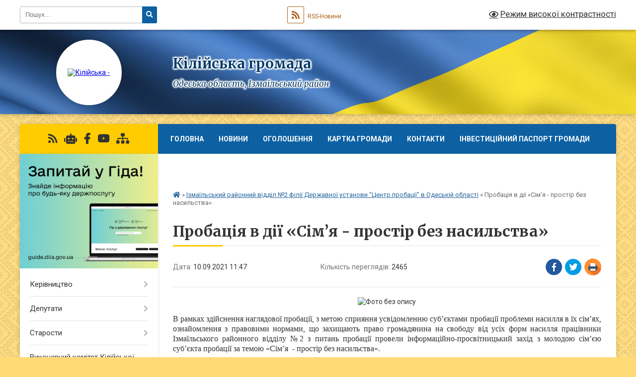

--- FILE ---
content_type: text/html; charset=UTF-8
request_url: https://kiliyska-gromada.gov.ua/news/1631264075/
body_size: 24064
content:
<!DOCTYPE html>
<html lang="uk">
<head>
	<!--[if IE]><meta http-equiv="X-UA-Compatible" content="IE=edge"><![endif]-->
	<meta charset="utf-8">
	<meta name="viewport" content="width=device-width, initial-scale=1">
	<!--[if IE]><script>
		document.createElement('header');
		document.createElement('nav');
		document.createElement('main');
		document.createElement('section');
		document.createElement('article');
		document.createElement('aside');
		document.createElement('footer');
		document.createElement('figure');
		document.createElement('figcaption');
	</script><![endif]-->
	<title>Пробація в дії «Сім’я  - простір без насильства» | Кілійська громада</title>
	<meta name="description" content=". . В рамках здійснення наглядової пробації, з метою сприяння усвідомленню суб&amp;rsquo;єктами пробації проблеми насилля в їх сім&amp;rsquo;ях, ознайомлення з правовими нормами, що захищають право громадянина на свободу від усіх форм насилля праці">
	<meta name="keywords" content="Пробація, в, дії, «Сім’я, , -, простір, без, насильства», |, Кілійська, громада">

	
		<meta property="og:image" content="https://rada.info/upload/users_files/25426148/d003e7c049637433d8259aa6fb591907.jpg">
	<meta property="og:image:width" content="800">
	<meta property="og:image:height" content="415">
			<meta property="og:title" content="Пробація в дії «Сім’я  - простір без насильства»">
				<meta property="og:type" content="article">
	<meta property="og:url" content="https://kiliyska-gromada.gov.ua/news/1631264075/">
		
		<link rel="apple-touch-icon" sizes="57x57" href="https://gromada.org.ua/apple-icon-57x57.png">
	<link rel="apple-touch-icon" sizes="60x60" href="https://gromada.org.ua/apple-icon-60x60.png">
	<link rel="apple-touch-icon" sizes="72x72" href="https://gromada.org.ua/apple-icon-72x72.png">
	<link rel="apple-touch-icon" sizes="76x76" href="https://gromada.org.ua/apple-icon-76x76.png">
	<link rel="apple-touch-icon" sizes="114x114" href="https://gromada.org.ua/apple-icon-114x114.png">
	<link rel="apple-touch-icon" sizes="120x120" href="https://gromada.org.ua/apple-icon-120x120.png">
	<link rel="apple-touch-icon" sizes="144x144" href="https://gromada.org.ua/apple-icon-144x144.png">
	<link rel="apple-touch-icon" sizes="152x152" href="https://gromada.org.ua/apple-icon-152x152.png">
	<link rel="apple-touch-icon" sizes="180x180" href="https://gromada.org.ua/apple-icon-180x180.png">
	<link rel="icon" type="image/png" sizes="192x192"  href="https://gromada.org.ua/android-icon-192x192.png">
	<link rel="icon" type="image/png" sizes="32x32" href="https://gromada.org.ua/favicon-32x32.png">
	<link rel="icon" type="image/png" sizes="96x96" href="https://gromada.org.ua/favicon-96x96.png">
	<link rel="icon" type="image/png" sizes="16x16" href="https://gromada.org.ua/favicon-16x16.png">
	<link rel="manifest" href="https://gromada.org.ua/manifest.json">
	<meta name="msapplication-TileColor" content="#ffffff">
	<meta name="msapplication-TileImage" content="https://gromada.org.ua/ms-icon-144x144.png">
	<meta name="theme-color" content="#ffffff">
	
	
		<meta name="robots" content="">
	
	<link rel="preconnect" href="https://fonts.googleapis.com">
	<link rel="preconnect" href="https://fonts.gstatic.com" crossorigin>
	<link href="https://fonts.googleapis.com/css?family=Merriweather:400i,700|Roboto:400,400i,700,700i&amp;subset=cyrillic-ext" rel="stylesheet">

    <link rel="preload" href="https://cdnjs.cloudflare.com/ajax/libs/font-awesome/5.9.0/css/all.min.css" as="style">
	<link rel="stylesheet" href="https://cdnjs.cloudflare.com/ajax/libs/font-awesome/5.9.0/css/all.min.css" integrity="sha512-q3eWabyZPc1XTCmF+8/LuE1ozpg5xxn7iO89yfSOd5/oKvyqLngoNGsx8jq92Y8eXJ/IRxQbEC+FGSYxtk2oiw==" crossorigin="anonymous" referrerpolicy="no-referrer" />
	
	
    <link rel="preload" href="//gromada.org.ua/themes/ukraine/css/styles_vip.css?v=3.38" as="style">
	<link rel="stylesheet" href="//gromada.org.ua/themes/ukraine/css/styles_vip.css?v=3.38">
	
	<link rel="stylesheet" href="//gromada.org.ua/themes/ukraine/css/33450/theme_vip.css?v=1768866389">
	
		<!--[if lt IE 9]>
	<script src="https://oss.maxcdn.com/html5shiv/3.7.2/html5shiv.min.js"></script>
	<script src="https://oss.maxcdn.com/respond/1.4.2/respond.min.js"></script>
	<![endif]-->
	<!--[if gte IE 9]>
	<style type="text/css">
		.gradient { filter: none; }
	</style>
	<![endif]-->

</head>
<body class="">

	<a href="#top_menu" class="skip-link link" aria-label="Перейти до головного меню (Alt+1)" accesskey="1">Перейти до головного меню (Alt+1)</a>
	<a href="#left_menu" class="skip-link link" aria-label="Перейти до бічного меню (Alt+2)" accesskey="2">Перейти до бічного меню (Alt+2)</a>
    <a href="#main_content" class="skip-link link" aria-label="Перейти до головного вмісту (Alt+3)" accesskey="3">Перейти до текстового вмісту (Alt+3)</a>

	

		<div id="all_screen">

						<section class="search_menu">
				<div class="wrap">
					<div class="row">
						<div class="grid-25 fl">
							<form action="https://kiliyska-gromada.gov.ua/search/" class="search">
								<input type="text" name="q" value="" placeholder="Пошук..." aria-label="Введіть пошукову фразу" required>
								<button type="submit" name="search" value="y" aria-label="Натисніть, щоб здійснити пошук"><i class="fa fa-search"></i></button>
							</form>
							<a id="alt_version_eye" href="#" title="Режим високої контрастності" onclick="return set_special('b7e49594278c4d1a67f5a14214660dd9a27a0bf1');"><i class="far fa-eye"></i></a>
						</div>
						<div class="grid-75">
							<div class="row">
								<div class="grid-25" style="padding-top: 13px;">
									<div id="google_translate_element"></div>
								</div>
								<div class="grid-25" style="padding-top: 13px;">
									<a href="https://gromada.org.ua/rss/33450/" class="rss" title="RSS-стрічка"><span><i class="fa fa-rss"></i></span> RSS-Новини</a>
								</div>
								<div class="grid-50 alt_version_block">

									<div class="alt_version">
										<a href="#" class="set_special_version" onclick="return set_special('b7e49594278c4d1a67f5a14214660dd9a27a0bf1');"><i class="far fa-eye"></i> Режим високої контрастності</a>
									</div>

								</div>
								<div class="clearfix"></div>
							</div>
						</div>
						<div class="clearfix"></div>
					</div>
				</div>
			</section>
			
			<header>
				<div class="wrap">
					<div class="row">

						<div class="grid-25 logo fl">
							<a href="https://kiliyska-gromada.gov.ua/" id="logo" class="form_2">
								<img src="https://rada.info/upload/users_files/25426148/gerb/imgonline_1.png" alt="Кілійська - ">
							</a>
						</div>
						<div class="grid-75 title fr">
							<div class="slogan_1">Кілійська громада</div>
							<div class="slogan_2">Одеська область, Ізмаїльський район</div>
						</div>
						<div class="clearfix"></div>

					</div>
					
										
				</div>
			</header>

			<div class="wrap">
				<section class="middle_block">

					<div class="row">
						<div class="grid-75 fr">
							<nav class="main_menu" id="top_menu">
								<ul>
																		<li class="">
										<a href="https://kiliyska-gromada.gov.ua/main/">Головна</a>
																													</li>
																		<li class="">
										<a href="https://kiliyska-gromada.gov.ua/news/">Новини</a>
																													</li>
																		<li class="">
										<a href="https://kiliyska-gromada.gov.ua/ogoloshennya-12-17-45-19-03-2019/">Оголошення</a>
																													</li>
																		<li class="">
										<a href="https://kiliyska-gromada.gov.ua/structure/">Картка громади</a>
																													</li>
																		<li class="">
										<a href="https://kiliyska-gromada.gov.ua/feedback/">Контакти</a>
																													</li>
																		<li class="">
										<a href="https://kiliyska-gromada.gov.ua/investicijnij-pasport-gromadi-14-06-54-23-12-2025/">ІНВЕСТИЦІЙНИЙ ПАСПОРТ ГРОМАДИ</a>
																													</li>
																		<li class="">
										<a href="https://kiliyska-gromada.gov.ua/naviki-v-stroju-🛡️-15-12-08-24-02-2025/">Вшанування пам'яті Героїв</a>
																													</li>
																										</ul>

								<button class="menu-button" id="open-button" tabindex="-1"><i class="fas fa-bars"></i> Меню сайту</button>

							</nav>
							
							<div class="clearfix"></div>

														<section class="bread_crumbs">
								<div xmlns:v="http://rdf.data-vocabulary.org/#"><a href="https://kiliyska-gromada.gov.ua/" title="Головна сторінка"><i class="fas fa-home"></i></a> &raquo; <a href="https://kiliyska-gromada.gov.ua/kilijskij-rajonnij-viddil-filii-derzhavnoi-ustanovi-centr-probacii-v-odeskij-oblasti-10-59-00-12-02-2021/" aria-current="page">Ізмаїльський районний відділ №2 філії Державної установи "Центр пробації" в Одеській області</a>  &raquo; <span>Пробація в дії «Сім’я  - простір без насильства»</span></div>
							</section>
							
							<main id="main_content">

																											<h1>Пробація в дії «Сім’я  - простір без насильства»</h1>


<div class="row">
	<div class="grid-30 one_news_date">
		Дата: <span>10.09.2021 11:47</span>
	</div>
	<div class="grid-30 one_news_count">
		Кількість переглядів: <span>2465</span>
	</div>
		<div class="grid-30 one_news_socials">
		<button class="social_share" data-type="fb" aria-label="Поширити у Фейсбук"><img src="//gromada.org.ua/themes/ukraine/img/share/fb.png" alt="Іконка Facebook"></button>
		<button class="social_share" data-type="tw" aria-label="Поширити в Tweitter"><img src="//gromada.org.ua/themes/ukraine/img/share/tw.png" alt="Іконка Twitter"></button>
		<button class="print_btn" onclick="window.print();" aria-label="Надрукувати статтю"><img src="//gromada.org.ua/themes/ukraine/img/share/print.png" alt="Значок принтера"></button>
	</div>
		<div class="clearfix"></div>
</div>

<hr>

<p style="text-align: center;"><img alt="Фото без опису"  alt="" src="https://rada.info/upload/users_files/25426148/d003e7c049637433d8259aa6fb591907.jpg" style="width: 400px; height: 208px;" /></p>

<p style="margin-bottom:.0001pt; text-align:justify; margin:0cm 0cm 8pt"><span style="font-size:11pt"><span style="line-height:normal"><span style="font-family:Calibri,sans-serif"><span style="font-size:12.0pt"><span style="font-family:&quot;Times New Roman&quot;,&quot;serif&quot;">В рамках здійснення наглядової пробації, з метою сприяння усвідомленню суб&rsquo;єктами пробації проблеми насилля в їх сім&rsquo;ях, ознайомлення з правовими нормами, що захищають право громадянина на свободу від усіх форм насилля працівники Ізмаїльського районного відділу №2 з питань пробації провели інформаційно-просвітницький захід з молодою сім&rsquo;єю суб&rsquo;єкта пробації за темою &laquo;Сім&rsquo;я &nbsp;- простір без насильства&raquo;.</span></span></span></span></span></p>

<p style="margin-bottom:.0001pt; text-align:justify; margin:0cm 0cm 8pt"><span style="font-size:11pt"><span style="line-height:normal"><span style="font-family:Calibri,sans-serif"><span style="font-size:12.0pt"><span style="font-family:&quot;Times New Roman&quot;,&quot;serif&quot;">&nbsp;&nbsp;&nbsp;&nbsp;&nbsp; Домашнє насильство &ndash; це не сімейна справа чи особливості родинного спілкування, це протиправні дії, яким немає виправдання та про які не можна мовчати!</span></span></span></span></span></p>

<p style="margin-bottom:.0001pt; text-align:justify; margin:0cm 0cm 8pt"><span style="font-size:11pt"><span style="line-height:normal"><span style="font-family:Calibri,sans-serif"><span style="font-size:12.0pt"><span style="font-family:&quot;Times New Roman&quot;,&quot;serif&quot;">&nbsp;&nbsp;&nbsp;&nbsp;&nbsp; Під час зустрічі присутні були ознайомлені з проявами різних видів насильства, від якого у більшості випадків страждають жінки та діти, та з алгоритмом дій у випадку ситуації домашнього насильства або загрозі. Також, працівники відділу з питань пробації наголосили на тому, що сім&rsquo;я повинна базуватись на родинних цінностях, які невіддільні від суспільних цінностей; виховувати активну моральну життєву позицію, критичне ставлення до поведінки людей; піднімати ідеал роду, сім ї.</span></span></span></span></span></p>

<p style="margin-bottom:.0001pt; text-align:justify; margin:0cm 0cm 8pt"><span style="font-size:11pt"><span style="line-height:normal"><span style="font-family:Calibri,sans-serif"><span style="font-size:12.0pt"><span style="font-family:&quot;Times New Roman&quot;,&quot;serif&quot;">&nbsp;&nbsp;&nbsp;&nbsp;&nbsp; Даний захід був спрямований на профілактику домашнього насильства та на здобуття навичок комунікацій в сім&rsquo;ї, поглиблення знання про сімейні традиції українського народу, про основні обов&rsquo;язки членів сім&rsquo;ї, значення сім&rsquo;ї у житті людини.</span></span></span></span></span></p>

<p style="margin-bottom:.0001pt; text-align:justify; margin:0cm 0cm 8pt"><span style="font-size:11pt"><span style="line-height:normal"><span style="font-family:Calibri,sans-serif">&nbsp;</span></span></span></p>

<p style="margin-bottom:.0001pt; text-align:justify; margin:0cm 0cm 8pt">&nbsp;</p>
<div class="clearfix"></div>

<hr>



<p><a href="https://kiliyska-gromada.gov.ua/kilijskij-rajonnij-viddil-filii-derzhavnoi-ustanovi-centr-probacii-v-odeskij-oblasti-10-59-00-12-02-2021/" class="btn btn-grey">&laquo; повернутися</a></p>																	
							</main>
						</div>
						<div class="grid-25 fl">

							<div class="project_name">
								<a href="https://gromada.org.ua/rss/33450/" rel="nofollow" target="_blank" title="RSS-стрічка новин сайту"><i class="fas fa-rss"></i></a>
																<a href="https://kiliyska-gromada.gov.ua/feedback/#chat_bot" title="Наша громада в смартфоні"><i class="fas fa-robot"></i></a>
																																<a href="https://www.facebook.com/KiliyaOTG" rel="nofollow" target="_blank" title="Приєднуйтесь до нас у Facebook"><i class="fab fa-facebook-f"></i></a>								<a href="https://www.youtube.com/channel/UC8it6g9C679DuS0dmt9n8Pw" rel="nofollow" target="_blank" title="Наш Youtube-канал"><i class="fab fa-youtube"></i></a>																<a href="https://kiliyska-gromada.gov.ua/sitemap/" title="Мапа сайту"><i class="fas fa-sitemap"></i></a>
							</div>
														<aside class="left_sidebar">
							
																<div class="diia_guide">
									<a href="https://guide.diia.gov.ua/" rel="nofollow" target="_blank" title="Посилання на Гіда з державних послуг"><img src="https://gromada.org.ua/upload/diia_guide.jpg" alt="Гід державних послуг"></a>
								</div>
								
																<nav class="sidebar_menu" id="left_menu">
									<ul>
																				<li class=" has-sub">
											<a href="https://kiliyska-gromada.gov.ua/kerivnictvo-08-36-53-27-02-2023/">Керівництво</a>
																						<button onclick="return show_next_level(this);" aria-label="Показати підменю"></button>
																																	<i class="fa fa-chevron-right"></i>
											<ul>
																								<li class="">
													<a href="https://kiliyska-gromada.gov.ua/miskij-golova-17-22-14-20-03-2019/">Міський голова</a>
																																						</li>
																								<li class="">
													<a href="https://kiliyska-gromada.gov.ua/zastupniki-ta-sekretari-kilijskogo-miskogo-golovi-08-37-44-25-03-2019/">Заступники  міського голови</a>
																																						</li>
																								<li class="">
													<a href="https://kiliyska-gromada.gov.ua/sekretari-miskoi-radi-ta-vikonavchogo-komitetu-14-03-02-25-03-2019/">Секретарі міської ради та виконавчого комітету</a>
																																						</li>
																																			</ul>
																					</li>
																				<li class=" has-sub">
											<a href="https://kiliyska-gromada.gov.ua/deputati-13-12-43-19-03-2019/">Депутати</a>
																						<button onclick="return show_next_level(this);" aria-label="Показати підменю"></button>
																																	<i class="fa fa-chevron-right"></i>
											<ul>
																								<li class="">
													<a href="https://kiliyska-gromada.gov.ua/umovne-zakriplennya-teritorii-kilijskoi-miskoi-teritorialnoi-gromadi-za-deputatami-kilijskoi-miskoi-radi-15-45-05-01-06-2021/">Умовне закріплення території Кілійської міської територіальної громади за депутатами Кілійської міської ради</a>
																																						</li>
																								<li class="">
													<a href="https://kiliyska-gromada.gov.ua/polozhennya-pro-postijni-komisii-kilijskoi-miskoi-radi-13-27-29-14-02-2022/">ПОЛОЖЕННЯ ПРО ПОСТІЙНІ КОМІСІЇ КІЛІЙСЬКОЇ МІСЬКОЇ РАДИ</a>
																																						</li>
																								<li class="">
													<a href="https://kiliyska-gromada.gov.ua/personalnij-sklad-postijnih-komisij-kilijskoi-miskoi-radi-13-31-24-14-02-2022/">ПЕРСОНАЛЬНИЙ СКЛАД ПОСТІЙНИХ КОМІСІЙ КІЛІЙСЬКОЇ МІСЬКОЇ РАДИ</a>
																																						</li>
																								<li class=" has-sub">
													<a href="https://kiliyska-gromada.gov.ua/protokoli-postijnih-komisij-miskoi-radi-11-25-56-16-02-2022/">ПРОТОКОЛИ ПОСТІЙНИХ КОМІСІЙ МІСЬКОЇ РАДИ</a>
																										<button onclick="return show_next_level(this);" aria-label="Показати підменю"></button>
																																							<i class="fa fa-chevron-right"></i>
													<ul>
																												<li><a href="https://kiliyska-gromada.gov.ua/protokoli-postijnoi-komisii-kilijskoi-miskoi-radi-z-pitan-socialno-ekonomichnoi-ta-regulyatornoi-politiki-reglamentu-miskoi-radi-ta-deputats-11-28-35-/">Протоколи постійної комісії Кілійської міської ради з питань соціально- економічної та регуляторної політики, Регламенту міської ради та депутатської діяльності</a></li>
																												<li><a href="https://kiliyska-gromada.gov.ua/protokoli-postijnoi-komisii-kilijskoi-miskoi-radi-z-pitan-zemelnih-vidnosin-11-29-44-16-02-2022/">Протоколи постійної комісії Кілійської міської ради з питань земельних відносин</a></li>
																												<li><a href="https://kiliyska-gromada.gov.ua/protokoli-postijnoi-komisii-kilijskoi-miskoi-radi-z-pitan-komunalnoi-vlasnosti-rozvitku-infrastrukturi-civilnogo-zahistu-naselennya-ta-oboro-11-30-58-/">Протоколи постійної комісії Кілійської міської ради  з питань комунальної власності, розвитку інфраструктури, цивільного захисту населення та оборонної  і мобілізаційної роботи</a></li>
																																									</ul>
																									</li>
																								<li class="">
													<a href="https://kiliyska-gromada.gov.ua/grafik-prijomu-gromadyan-deputatami-kilijskoi-miskoi-radi-16-46-58-24-03-2022/">ГРАФІК ПРИЙОМУ ГРОМАДЯН ДЕПУТАТАМИ КІЛІЙСЬКОЇ МІСЬКОЇ РАДИ</a>
																																						</li>
																																			</ul>
																					</li>
																				<li class=" has-sub">
											<a href="https://kiliyska-gromada.gov.ua/starosti-21-07-56-20-03-2019/">Старости</a>
																						<button onclick="return show_next_level(this);" aria-label="Показати підменю"></button>
																																	<i class="fa fa-chevron-right"></i>
											<ul>
																								<li class=" has-sub">
													<a href="https://kiliyska-gromada.gov.ua/zvituvannya-starost-vikonavchogo-komitetu-kilijskoi-miskoi-radi-15-10-45-15-02-2022/">ЗВІТУВАННЯ СТАРОСТ ВИКОНАВЧОГО КОМІТЕТУ КІЛІЙСЬКОЇ МІСЬКОЇ РАДИ</a>
																										<button onclick="return show_next_level(this);" aria-label="Показати підменю"></button>
																																							<i class="fa fa-chevron-right"></i>
													<ul>
																												<li><a href="https://kiliyska-gromada.gov.ua/zvituvannya-starosti-vikonavchogo-komitetu-kilijskoi-miskoi-radi-dibchenko-nv-sfurmanivka-21-59-28-15-02-2022/">Звітування старости виконавчого комітету Кілійської міської ради    (с.Фурманівка)</a></li>
																												<li><a href="https://kiliyska-gromada.gov.ua/zvituvannya-starosti-vikonavchogo-komitetu-kilijskoi-miskoi-radi-sokolova-sv-svasilivka-22-00-11-15-02-2022/">Звітування старости виконавчого комітету Кілійської міської ради  Соколова С.В. (с.Василівка)</a></li>
																												<li><a href="https://kiliyska-gromada.gov.ua/zvituvannya-starosti-vikonavchogo-komitetu-kilijskoi-miskoi-radi-ostapenka-om-sshevchenkove-22-01-14-15-02-2022/">Звітування старости виконавчого комітету Кілійської міської ради  Остапенка О.М. (с.Шевченкове)</a></li>
																												<li><a href="https://kiliyska-gromada.gov.ua/zvituvannya-starosti-vikonavchogo-komitetu-kilijskoi-miskoi-radi-ivanovoi-gis-liski-22-01-52-15-02-2022/">Звітування старости виконавчого комітету Кілійської міської ради Іванової Г.І.(с Ліски)</a></li>
																												<li><a href="https://kiliyska-gromada.gov.ua/zvituvannya-starosti-vikonavchogo-komitetu-kilijskoi-miskoi-radi-markova-vr-s-dmitrivka-22-02-30-15-02-2022/">Звітування старости виконавчого комітету Кілійської міської ради Маркова В.Р. (с Дмитрівка)</a></li>
																												<li><a href="https://kiliyska-gromada.gov.ua/zvituvannya-starosti-vikonavchogo-komitetu-kilijskoi-miskoi-radi-chapkina-vms-novoselivka-22-03-20-15-02-2022/">Звітування старости виконавчого комітету Кілійської міської ради Чапкіна В.М.(с Новоселівка)</a></li>
																												<li><a href="https://kiliyska-gromada.gov.ua/zvituvannya-starosti-vikonavchogo-komitetu-kilijskoi-miskoi-radi-bojchenka-mas-chervonij-yar-22-04-12-15-02-2022/">Звітування старости виконавчого комітету Кілійської міської ради Бойченка М.А.(с Червоний Яр)</a></li>
																												<li><a href="https://kiliyska-gromada.gov.ua/zvituvannya-starosti-vikonavchogo-komitetu-kilijskoi-miskoi-radi-lupanosa-ofs-trudovemikolaivka-22-05-12-15-02-2022/">Звітування старости виконавчого комітету Кілійської міської ради Лупаноса О.Ф.(с Трудове/Миколаївка)</a></li>
																																									</ul>
																									</li>
																																			</ul>
																					</li>
																				<li class=" has-sub">
											<a href="https://kiliyska-gromada.gov.ua/vikonkom-miskoi-radi-13-05-13-19-03-2019/">Виконавчий комітет Кілійської міської ради</a>
																						<button onclick="return show_next_level(this);" aria-label="Показати підменю"></button>
																																	<i class="fa fa-chevron-right"></i>
											<ul>
																								<li class="">
													<a href="https://kiliyska-gromada.gov.ua/sklad-vikonavchogo-komitetu-14-43-57-12-04-2022/">Склад виконавчого комітету</a>
																																						</li>
																								<li class=" has-sub">
													<a href="https://kiliyska-gromada.gov.ua/rishennya-14-44-58-12-04-2022/">Прийняті рішення виконавчого комітету Кілійської міської ради</a>
																										<button onclick="return show_next_level(this);" aria-label="Показати підменю"></button>
																																							<i class="fa fa-chevron-right"></i>
													<ul>
																												<li><a href="https://kiliyska-gromada.gov.ua/rishennya-vikonavchogo-komitetu-za-2018-rik-16-55-44-12-04-2022/">Прийняті рішення виконавчого комітету Кілійської міської ради за 2018 рік</a></li>
																												<li><a href="https://kiliyska-gromada.gov.ua/rishennya-vikonavchogo-komitetu-kilijskoi-miskoi-radi-za-2019-rik-15-39-42-20-04-2023/">Прийняті рішення виконавчого комітету Кілійської міської ради за 2019 рік</a></li>
																												<li><a href="https://kiliyska-gromada.gov.ua/rishennya-vikonavchogo-komitetu-kilijskoi-miskoi-radi-za-2023-rik-10-25-39-09-05-2023/">Прийняті рішення виконавчого комітету Кілійської міської ради за 2023 рік</a></li>
																												<li><a href="https://kiliyska-gromada.gov.ua/rishennya-vikonavchogo-komitetu-kilijskoi-miskoi-raddi-za-2020-rik-10-35-55-17-05-2023/">Прийняті рішення виконавчого комітету Кілійської міської ради за 2020 рік</a></li>
																												<li><a href="https://kiliyska-gromada.gov.ua/prijnyati-rishennya-vikonavchogo-komitetu-kilijskoi-miskoi-radi-za-2024-rik-10-08-29-02-02-2024/">Прийняті рішення виконавчого комітету Кілійської міської ради за 2024 рік</a></li>
																																									</ul>
																									</li>
																								<li class=" has-sub">
													<a href="https://kiliyska-gromada.gov.ua/rozporyadzhennya-miskogo-golovi-z-pitan-diyalnosti-radi-15-12-18-05-08-2022/">Розпорядження Кілійського міського голови</a>
																										<button onclick="return show_next_level(this);" aria-label="Показати підменю"></button>
																																							<i class="fa fa-chevron-right"></i>
													<ul>
																												<li><a href="https://kiliyska-gromada.gov.ua/rozporyadzhennya-kilijskogo-miskogo-golovi-po-radi-za-2025-rik-16-40-03-13-02-2025/">Розпорядження Кілійського міського голови по раді за 2025 рік</a></li>
																																									</ul>
																									</li>
																								<li class=" has-sub">
													<a href="https://kiliyska-gromada.gov.ua/finansove-upravlinnya-kilijskoi-miskoi-radi-15-46-41-05-10-2022/">Фінансове управління Кілійської міської ради</a>
																										<button onclick="return show_next_level(this);" aria-label="Показати підменю"></button>
																																							<i class="fa fa-chevron-right"></i>
													<ul>
																												<li><a href="https://kiliyska-gromada.gov.ua/2023-rik-09-58-02-18-10-2023/">2023 рік</a></li>
																												<li><a href="https://kiliyska-gromada.gov.ua/2024-rik-15-52-08-07-10-2024/">2024 РІК</a></li>
																												<li><a href="https://kiliyska-gromada.gov.ua/2021-rik-15-50-44-05-10-2022/">2021 РІК</a></li>
																												<li><a href="https://kiliyska-gromada.gov.ua/2022-rik-15-51-01-05-10-2022/">2022 РІК</a></li>
																												<li><a href="https://kiliyska-gromada.gov.ua/2025-rik-14-45-54-23-10-2025/">2025 рік</a></li>
																												<li><a href="https://kiliyska-gromada.gov.ua/2026-rik-14-46-39-23-10-2025/">2026 рік</a></li>
																																									</ul>
																									</li>
																								<li class=" has-sub">
													<a href="https://kiliyska-gromada.gov.ua/proekti-rishen-14-45-37-12-04-2022/">Проекти рішень</a>
																										<button onclick="return show_next_level(this);" aria-label="Показати підменю"></button>
																																							<i class="fa fa-chevron-right"></i>
													<ul>
																												<li><a href="https://kiliyska-gromada.gov.ua/proekti-rishenn-vikonavchogo-komitetu-kilijskoi-miskoi-radi-za-2023-rik-10-27-01-09-05-2023/">Проєкти рішень виконавчого комітету Кілійської міської ради</a></li>
																																									</ul>
																									</li>
																								<li class="">
													<a href="https://kiliyska-gromada.gov.ua/reglament-vikonavchogo-komitetu-kilijskoi-miskoi-radi-10-59-00-29-04-2024/">Регламент виконавчого комітету Кілійської міської ради</a>
																																						</li>
																																			</ul>
																					</li>
																				<li class="">
											<a href="https://kiliyska-gromada.gov.ua/docs/">Нормативні документи</a>
																																</li>
																				<li class=" has-sub">
											<a href="https://kiliyska-gromada.gov.ua/cnap-13-14-21-19-03-2019/">Центр надання адміністративних послуг виконавчого комітету Кілійської міської ради</a>
																						<button onclick="return show_next_level(this);" aria-label="Показати підменю"></button>
																																	<i class="fa fa-chevron-right"></i>
											<ul>
																								<li class=" has-sub">
													<a href="https://kiliyska-gromada.gov.ua/informacijni-kartki-adminposlug-za-subektami-ih-nadannya-blanki-zayav-ta-zrazki-ih-zapovnennya-15-30-33-27-04-2021/">Адміністративні послуги</a>
																										<button onclick="return show_next_level(this);" aria-label="Показати підменю"></button>
																																							<i class="fa fa-chevron-right"></i>
													<ul>
																												<li><a href="https://kiliyska-gromada.gov.ua/viddil-derzhavnoi-reestracii-rechovih-prav-na-neruhome-majno-ta-ih-obtyazhen-ta-derzhavnoi-reestracii-juridichnih-osib-ta-fizichnih-osibpidp-13-30-04-/">Державна реєстрація юридичних осіб, фізичних осіб - підприємців та відокремлених підрозділів юридичної особи, утвореної відповідно до законодавства іноземної держави</a></li>
																												<li><a href="https://kiliyska-gromada.gov.ua/viddil-z-pitan-zemelnih-vidnosin-ekologii-ta-prirodnih-resursiv-vikonavchogo-komitetu-kilijskoi-miskoi-radi-14-17-20-05-05-2021/">Професійна діяльність, охорона праці та промислова безпека</a></li>
																												<li><a href="https://kiliyska-gromada.gov.ua/viddil-reestracii-znyattya-z-reestracii-miscya-prozhivannya-osib-vikonavchogo-komitetu-kilijskoi-miskoi-radi-14-19-18-05-05-2021/">Реєстрація та облік</a></li>
																												<li><a href="https://kiliyska-gromada.gov.ua/viddil-dokumentoobigu-arhivnoi-ta-kadrovoi-roboti-aparatu-vikonavchogo-komitetu-kilijskoi-miskoi-radi-14-30-14-05-05-2021/">Державна реєстрація громадських формувань</a></li>
																												<li><a href="https://kiliyska-gromada.gov.ua/viddil-upravlinnya-ob’ektami-komunalnoi-vlasnosti-vikonavchogo-komitetu-kilijskoi-miskoi-radi-14-32-17-05-05-2021/">Державна реєстрація прав на нерухоме майно</a></li>
																												<li><a href="https://kiliyska-gromada.gov.ua/viddil-z-pitan-zhkg-rozvitku-infrastrukturi-ta-silskogo-gospodarstva-vikonavchogo-komitetu-kilijskoi-miskoi-radi-14-34-52-05-05-2021/">Земельні питання</a></li>
																												<li><a href="https://kiliyska-gromada.gov.ua/viddil-socialnogo-zahistu-naselennya-vikonavchogo-komitetu-kilijskoi-miskoi-radi-14-36-51-05-05-2021/">Екологічний контроль та природокористування</a></li>
																												<li><a href="https://kiliyska-gromada.gov.ua/viddil-z-pitan-zabezpechennya-diyalnosti-radi-vikonavchogo-komitetu-kilijskoi-miskoi-radi-14-38-09-05-05-2021/">Харчові продукти, корми, ветеринарна медицина</a></li>
																												<li><a href="https://kiliyska-gromada.gov.ua/viddil-mistobuduvannya-ta-arhitekturi-vikonavchogo-komitetu-kilijskoi-miskoi-radi-14-41-04-05-05-2021/">Містобудування, благоустрій та архітектурна діяльність</a></li>
																												<li><a href="https://kiliyska-gromada.gov.ua/viddil-u-kilijskomu-rajoni-golovnogo-upravlinnya-derzhgeokadastru-v-odeskoi-oblasti-14-56-48-05-05-2021/">Ветерани війни та члени їх родин</a></li>
																												<li><a href="https://kiliyska-gromada.gov.ua/upravlinnya-socialnogo-zahistu-naselennya-rajonnoi-derzhavnoi-administracii-15-15-23-05-05-2021/">Соціальний захист та підтримка</a></li>
																												<li><a href="https://kiliyska-gromada.gov.ua/departament-derzhavnoi-arhitekturno-–-budivelnoi-inspekcii-v-odeskij-oblasti-15-33-52-05-05-2021/">Державна реєстрація актів цивільного стану</a></li>
																												<li><a href="https://kiliyska-gromada.gov.ua/sektor-v-odeskij-oblasti-derzhavnogo-agentstva-vodnih-resursiv-ukraini-15-35-27-05-05-2021/">Паспортні та міграційні питання</a></li>
																																									</ul>
																									</li>
																								<li class=" has-sub">
													<a href="https://kiliyska-gromada.gov.ua/perelik-adminposlug-14-00-51-19-03-2019/">Перелік адмінпослуг</a>
																										<button onclick="return show_next_level(this);" aria-label="Показати підменю"></button>
																																							<i class="fa fa-chevron-right"></i>
													<ul>
																												<li><a href="https://kiliyska-gromada.gov.ua/perelik-administrativnih-poslug-yaki-nadajutsya-cherez-centr-nadannya-administrativnih-poslug-vikonavchogo-komitetu-kilijskoi-miskoi-radi-14-43-01-15-12-2025/">ПЕРЕЛІК АДМІНІСТРАТИВНИХ ПОСЛУГ, ЯКІ НАДАЮТЬСЯ ЧЕРЕЗ ЦЕНТР НАДАННЯ АДМІНІСТРАТИВНИХ ПОСЛУГ ВИКОНАВЧОГО КОМІТЕТУ КІЛІЙСЬКОЇ МІСЬКОЇ РАДИ</a></li>
																																									</ul>
																									</li>
																								<li class="">
													<a href="https://kiliyska-gromada.gov.ua/platizhni-rekviziti-14-50-08-19-03-2019/">Платіжні реквізити</a>
																																						</li>
																								<li class="">
													<a href="https://kiliyska-gromada.gov.ua/polozhennya-pro-cnap-14-53-18-19-03-2019/">Положення про ЦНАП</a>
																																						</li>
																								<li class="">
													<a href="https://kiliyska-gromada.gov.ua/reglament-cnap-14-54-29-19-03-2019/">Регламент ЦНАП</a>
																																						</li>
																								<li class="">
													<a href="https://kiliyska-gromada.gov.ua/normativna-baza-14-57-36-19-03-2019/">Нормативна база</a>
																																						</li>
																								<li class="">
													<a href="https://kiliyska-gromada.gov.ua/zvit-pro-diyalnist-cnap-10-37-57-07-06-2023/">Звіт про діяльність ЦНАП</a>
																																						</li>
																								<li class="">
													<a href="https://kiliyska-gromada.gov.ua/zapis-na-elektronnu-chergu-v-cnap-kmr-11-57-23-04-07-2023/">Запис на електронну чергу в ЦНАП КМР</a>
																																						</li>
																								<li class=" has-sub">
													<a href="https://kiliyska-gromada.gov.ua/adminservis-veteran-14-57-35-11-04-2025/">АДМІНСЕРВІС ВЕТЕРАН</a>
																										<button onclick="return show_next_level(this);" aria-label="Показати підменю"></button>
																																							<i class="fa fa-chevron-right"></i>
													<ul>
																												<li><a href="https://kiliyska-gromada.gov.ua/perelik-adminposlug-14-48-39-22-04-2025/">ПЕРЕЛІК АДМІНПОСЛУГ</a></li>
																												<li><a href="https://kiliyska-gromada.gov.ua/ministerstvo-u-spravah-veteraniv-14-59-40-22-04-2025/">МІНІСТЕРСТВО У СПРАВАХ ВЕТЕРАНІВ</a></li>
																												<li><a href="https://kiliyska-gromada.gov.ua/viddil-z-pitan-veteranskoi-politiki-izmailskoi-rajonnoi-derzhavnoi-administracii-15-45-19-22-04-2025/">ВІДДІЛ З ПИТАНЬ ВЕТЕРАНСЬКОЇ ПОЛІТИКИ ІЗМАЇЛЬСЬКОЇ РАЙОННОЇ ДЕРЖАВНОЇ АДМІНІСТРАЦІЇ</a></li>
																												<li><a href="https://kiliyska-gromada.gov.ua/golovne-upravlinnya-pensijnogo-fondu-ukraini-v-odeskij-oblasti-15-52-42-22-04-2025/">ГОЛОВНЕ УПРАВЛІННЯ ПЕНСІЙНОГО ФОНДУ УКРАЇНИ В ОДЕСЬКІЙ ОБЛАСТІ</a></li>
																												<li><a href="https://kiliyska-gromada.gov.ua/upravlinnya-socialnogo-zahistu-naselennya-kilijskoi-miskoi-radi-15-56-17-22-04-2025/">УПРАВЛІННЯ СОЦІАЛЬНОГО ЗАХИСТУ НАСЕЛЕННЯ КІЛІЙСЬКОЇ МІСЬКОЇ РАДИ</a></li>
																												<li><a href="https://kiliyska-gromada.gov.ua/viddil-z-pitan-zhitlovo-–-komunalnogo-gospodarstva-ta-rozvitku-infrastrukturi-vikonavchogo-komitetu-kilijskoi-miskoi-radi-16-02-17-22-04-2025/">ВІДДІЛ З ПИТАНЬ ЖИТЛОВО – КОМУНАЛЬНОГО ГОСПОДАРСТВА ТА РОЗВИТКУ ІНФРАСТРУКТУРИ ВИКОНАВЧОГО КОМІТЕТУ КІЛІЙСЬКОЇ МІСЬКОЇ РАДИ</a></li>
																																									</ul>
																									</li>
																								<li class="">
													<a href="https://kiliyska-gromada.gov.ua/algoritm-otrimannya-administrativnoi-poslugi-11-55-18-25-10-2023/">АЛГОРИТМ ОТРИМАННЯ АДМІНІСТРАТИВНОЇ ПОСЛУГИ</a>
																																						</li>
																								<li class="">
													<a href="https://kiliyska-gromada.gov.ua/nadannya-administrativnih-poslug-na-peresuvnomu-viddalenomu-robochomu-misci-administratora-centru-nadannya-administrativnih-poslug-vikonavch-08-48-28-22-10-2025/">МОБІЛЬНИЙ АДМІНІСТРАТОР</a>
																																						</li>
																																			</ul>
																					</li>
																				<li class="">
											<a href="https://kiliyska-gromada.gov.ua/provedennya-perevirki-zgidno-z-zakonom-ukraini-pro-ochischennya-vladi-09-10-26-05-10-2020/">Проведення перевірки згідно з Законом України «Про очищення влади»</a>
																																</li>
																				<li class=" has-sub">
											<a href="javascript:;">Відкриті данні</a>
																						<button onclick="return show_next_level(this);" aria-label="Показати підменю"></button>
																																	<i class="fa fa-chevron-right"></i>
											<ul>
																								<li class=" has-sub">
													<a href="https://kiliyska-gromada.gov.ua/plan-diyalnosti-z-pidgotovki-proektiv-regulyatornih-aktiv-14-56-16-18-10-2019/">План діяльності з підготовки проектів регуляторних актів</a>
																										<button onclick="return show_next_level(this);" aria-label="Показати підменю"></button>
																																							<i class="fa fa-chevron-right"></i>
													<ul>
																												<li><a href="https://kiliyska-gromada.gov.ua/pro-zatverdzhennya-planu-diyalnosti-z-pidgotovki-proektiv-regulyatornih-aktiv-kilijskoi-miskoi-radi-na-2019-rik-14-39-57-18-10-2019/">Про затвердження плану діяльності  з підготовки проектів регуляторних актів  Кілійської міської ради на 2019 рік</a></li>
																												<li><a href="https://kiliyska-gromada.gov.ua/plan-diyalnosti-z-pidgotovki-proektiv-regulyatornih-aktiv-kilijskoi-miskoi-radi-na-2019-rik-14-40-50-18-10-2019/">План діяльності з підготовки проектів регуляторних актів Кілійської міської ради на 2019 рік</a></li>
																																									</ul>
																									</li>
																								<li class=" has-sub">
													<a href="https://kiliyska-gromada.gov.ua/dani-pro-finansovo-gospodarsku-diyalnist-komunalnih-pidpriemstv-14-54-36-18-10-2019/">Дані про фінансово господарску діяльність комунальних підприємств</a>
																										<button onclick="return show_next_level(this);" aria-label="Показати підменю"></button>
																																							<i class="fa fa-chevron-right"></i>
													<ul>
																												<li><a href="https://kiliyska-gromada.gov.ua/pro-vstanovlennya-tarifiv-na-poslugi-centralizovanogo-vodopostachannya-ta-vodovidvedennya-yaki-nadae-komunalne-pidpriemstvo-svitlo-u-m-kiliya-14-27-01/">Про встановлення тарифів на послуги  централізованого водопостачання та  водовідведення, які надає комунальне  підприємство «Світло» у м. Кілія</a></li>
																												<li><a href="https://kiliyska-gromada.gov.ua/pro-vstanovlennya-tarifiv-na-poslugi-z-vivezennya-tverdih-pobutovih-vidhodiv-yaki-nadae-komunalne-pidpriemstvo-zhitlovij-servis-u-m-kiliya-14-27-53-18/">Про встановлення тарифів на послуги з  вивезення твердих побутових відходів, які  надає комунальне підприємство «Житловий  сервіс» у м. Кілія</a></li>
																												<li><a href="https://kiliyska-gromada.gov.ua/pro-vstanovlennya-tarifiv-na-nadannya-inshih-poslug-komunalnim-pidpriemstvom-svitlo-14-28-56-18-10-2019/">Про встановлення тарифів на надання  інших послуг комунальним  підприємством «Світло»</a></li>
																												<li><a href="https://kiliyska-gromada.gov.ua/pro-finansovogospodarsku-diyalnist-komunalnogo-pidpriemstva-zhitlovij-servis-za-2018-rik-14-29-49-18-10-2019/">Про фінансово-господарську діяльність  комунального підприємства «Житловий сервіс»  за 2018 рік</a></li>
																												<li><a href="https://kiliyska-gromada.gov.ua/pro-finansovogospodarsku-diyalnist-komunalnogo-pidpriemstva-svitlo-za-2018-rik-14-30-45-18-10-2019/">Про фінансово-господарську  діяльність комунального підприємства «Світло»  за 2018 рік</a></li>
																																									</ul>
																									</li>
																								<li class=" has-sub">
													<a href="https://kiliyska-gromada.gov.ua/informaciya-pro-organizacijnu-strukturu-kilijskoi-miskoi-radi-14-55-33-18-10-2019/">Інформація про організаційну структуру Кілійської міської ради</a>
																										<button onclick="return show_next_level(this);" aria-label="Показати підменю"></button>
																																							<i class="fa fa-chevron-right"></i>
													<ul>
																												<li><a href="https://kiliyska-gromada.gov.ua/pro-zatverdzhennya-strukturi-vikonavchih-organiv-kilijskoi-miskoi-radi-na-2019-rik-14-36-55-18-10-2019/">Про затвердження структури  виконавчих органів  Кілійської міської ради на 2019 рік</a></li>
																												<li><a href="https://kiliyska-gromada.gov.ua/pro-vnesennya-zmin-do-rishennya-kilijskoi-miskoi-radi-vid-25-sichnya-2019r-№-296viio13- pro-zatverdzhennya-strukturi-vikonavchih-organiv-kilijskoi-mis/">Про внесення змін до рішення  Кілійської міської ради  від 25 січня 2019р. № 296-VII/O-13   «Про затвердження структури  виконавчих органів  Кілійської міської ради на 2019 рік</a></li>
																																									</ul>
																									</li>
																								<li class=" has-sub">
													<a href="https://kiliyska-gromada.gov.ua/pereliku-nazv-vulic-ta-provulkiv-u-naselenih-punktah-kilijskoi-miskoi-ob’ednanoi-teritorialnoi-gromadi-14-53-23-18-10-2019/">Переліку назв вулиць та провулків у населених пунктах Кілійської міської об’єднаної територіальної громади</a>
																										<button onclick="return show_next_level(this);" aria-label="Показати підменю"></button>
																																							<i class="fa fa-chevron-right"></i>
													<ul>
																												<li><a href="https://kiliyska-gromada.gov.ua/pro-zatverdzhennya-pereliku-nazv-vulic-ta-provulkiv-u-naselenih-punktah-kilijskoi-miskoi-ob’ednanoi-teritorialnoi-gromadi-14-08-10-18-10-2019/">Про затвердження переліку назв вулиць та провулків у населених пунктах Кілійської міської об’єднаної територіальної громади</a></li>
																												<li><a href="https://kiliyska-gromada.gov.ua/perelik-nazv-vulic-ta-provulkiv-sela-shevchenkove-kilijskogo-rajonu-odeskoi-oblasti-scho-nalezhit-do-kilijskoi-miskoi-ob’ednanoi-teritorialnoi-gromadi/">Перелік назв вулиць та провулків села Шевченкове, Кілійського району, Одеської області, що належить до Кілійської міської об’єднаної територіальної громади</a></li>
																												<li><a href="https://kiliyska-gromada.gov.ua/perelik-nazv-vulic-ta-provulkiv-selischa-pomazani-kilijskogo-rajonu-odeskoi-oblasti-scho-nalezhit-do-kilijskoi-miskoi-ob’ednanoi-teritorialnoi-gromadi/">Перелік назв вулиць та провулків селища Помазани, Кілійського району, Одеської області, що належить до Кілійської міської об’єднаної територіальної громади</a></li>
																												<li><a href="https://kiliyska-gromada.gov.ua/perelik-nazv-vulic-ta-provulkiv-sela-liski-kilijskogo-rajonu-odeskoi-oblasti-scho-nalezhit-do-kilijskoi-miskoi-ob’ednanoi-teritorialnoi-gromadi-14-14-/">Перелік назв вулиць та провулків села Ліски, Кілійського району, Одеської області, що належить до Кілійської міської об’єднаної територіальної громади</a></li>
																																									</ul>
																									</li>
																								<li class="">
													<a href="https://kiliyska-gromada.gov.ua/pro-zatverdzhennya-rozmiru-pajovoi-uchasti-privatnogo-pidpriemstva-rentplejs-u-rozvitku-infrastrukturi-mista-kiliya-14-20-35-18-10-2019/">Про затвердження розміру пайової  участі приватного підприємства «Рентплейс»  у розвитку інфраструктури міста Кілія</a>
																																						</li>
																								<li class="">
													<a href="https://kiliyska-gromada.gov.ua/teritorii-obslugovuvannya-zagalnoosvitnih-navchalnih-zakladiv-14-42-09-18-10-2019/">Території обслуговування загальноосвітніх навчальних закладів</a>
																																						</li>
																																			</ul>
																					</li>
																				<li class=" has-sub">
											<a href="https://kiliyska-gromada.gov.ua/dostup-do-publichnoi-informacii-13-55-11-05-01-2026/">Доступ до публічної інформації</a>
																						<button onclick="return show_next_level(this);" aria-label="Показати підменю"></button>
																																	<i class="fa fa-chevron-right"></i>
											<ul>
																								<li class="">
													<a href="https://kiliyska-gromada.gov.ua/pulichna-informaciya-13-58-17-05-01-2026/">Пулічна інформація</a>
																																						</li>
																								<li class="">
													<a href="https://kiliyska-gromada.gov.ua/zakonodavstvo-pro-dostup-do-publichnoi-informacii-14-02-42-05-01-2026/">Законодавство про доступ до публічної інформації</a>
																																						</li>
																																			</ul>
																					</li>
																				<li class="">
											<a href="https://kiliyska-gromada.gov.ua/izmailske-rajonne-upravlinnya-civilnogo-zahistu-ta-preventivnoi-diyalnosti-golovnogo-upravlinnya-dsns-ukraini-v-odeskij-oblasti-16-29-24-15-10-2025/">Ізмаїльське районне управління цивільного захисту та превентивної діяльності Головного управління ДСНС України в Одеській області</a>
																																</li>
																				<li class="">
											<a href="https://kiliyska-gromada.gov.ua/kilijskij-rvk-informue-15-15-03-19-03-2019/">Кілійський РВК інформує</a>
																																</li>
																				<li class="">
											<a href="https://kiliyska-gromada.gov.ua/protidiya-domashnomu-nasilstvu-14-06-40-17-08-2020/">Протидія домашньому насильству та/або насильству за ознакою статі, протидія торгівлі людьми, забезпечення рівних прав та можливостей жінок і чоловіків</a>
																																</li>
																				<li class="">
											<a href="https://kiliyska-gromada.gov.ua/ku-centr-nadannya-socialnih-poslug-kilijskoi-miskoi-radi-11-48-10-26-06-2020/">КУ "Центр надання соціальних послуг Кілійської міської ради</a>
																																</li>
																				<li class="active">
											<a href="https://kiliyska-gromada.gov.ua/kilijskij-rajonnij-viddil-filii-derzhavnoi-ustanovi-centr-probacii-v-odeskij-oblasti-10-59-00-12-02-2021/">Ізмаїльський районний відділ №2 філії Державної установи "Центр пробації" в Одеській області</a>
																																</li>
																				<li class="">
											<a href="https://kiliyska-gromada.gov.ua/sluzhba-u-spravah-ditej-kilijskoi-miskoi-radi-09-57-55-08-06-2021/">Служба у справах дітей Кілійської міської ради</a>
																																</li>
																				<li class="">
											<a href="https://kiliyska-gromada.gov.ua/viddil-osviti-ta-molodizhnoi-politiki-08-25-01-11-08-2021/">Відділ освіти та молодіжної політики Кілійської міської ради</a>
																																</li>
																				<li class=" has-sub">
											<a href="https://kiliyska-gromada.gov.ua/viddil-kulturi-ta-turizmu-13-57-06-05-01-2022/">Відділ культури та туризму Кілійської міської ради</a>
																						<button onclick="return show_next_level(this);" aria-label="Показати підменю"></button>
																																	<i class="fa fa-chevron-right"></i>
											<ul>
																								<li class=" has-sub">
													<a href="https://kiliyska-gromada.gov.ua/komunalnij-zaklad-kilijska-shkola-mistectv-08-42-28-01-07-2022/">Комунальний заклад "Кілійська школа мистецтв"</a>
																										<button onclick="return show_next_level(this);" aria-label="Показати підменю"></button>
																																							<i class="fa fa-chevron-right"></i>
													<ul>
																												<li><a href="https://kiliyska-gromada.gov.ua/novini-09-41-53-04-07-2022/">Новини</a></li>
																												<li><a href="https://kiliyska-gromada.gov.ua/statut-09-42-17-04-07-2022/">Статут</a></li>
																												<li><a href="https://kiliyska-gromada.gov.ua/richnij-zvit-09-42-57-04-07-2022/">Річний звіт</a></li>
																																									</ul>
																									</li>
																								<li class=" has-sub">
													<a href="https://kiliyska-gromada.gov.ua/komunalnij-zaklad-kilijskij-istorikokraeznavchij-muzej-kilijskoi-miskoi-radi-15-10-12-12-07-2022/">Комунальний заклад «Кілійський історико-краєзнавчий музей» Кілійської міської ради</a>
																										<button onclick="return show_next_level(this);" aria-label="Показати підменю"></button>
																																							<i class="fa fa-chevron-right"></i>
													<ul>
																												<li><a href="https://kiliyska-gromada.gov.ua/statut-15-13-51-12-07-2022/">Статут</a></li>
																																									</ul>
																									</li>
																								<li class="">
													<a href="https://kiliyska-gromada.gov.ua/kilijska-publichna-biblioteka-kilijskoi-miskoi-radi-16-50-40-22-08-2022/">"Кілійська публічна бібліотека" Кілійської міської ради</a>
																																						</li>
																								<li class="">
													<a href="https://kiliyska-gromada.gov.ua/komunalnij-zaklad-centr-kulturi-mistectv-i-dozvillya-kilijskoi-miskoi-radi-15-46-03-11-07-2024/">Комунальний заклад "Центр культури, мистецтв і дозвілля" Кілійської міської ради</a>
																																						</li>
																																			</ul>
																					</li>
																				<li class=" has-sub">
											<a href="https://kiliyska-gromada.gov.ua/turizm-11-33-13-20-05-2025/">Туризм</a>
																						<button onclick="return show_next_level(this);" aria-label="Показати підменю"></button>
																																	<i class="fa fa-chevron-right"></i>
											<ul>
																								<li class="">
													<a href="https://kiliyska-gromada.gov.ua/informacijni-materiali-13-48-19-09-12-2025/">Інформаційні матеріали</a>
																																						</li>
																								<li class="">
													<a href="https://kiliyska-gromada.gov.ua/promoroliki-15-21-16-15-08-2025/">Проморолики</a>
																																						</li>
																								<li class="">
													<a href="https://kiliyska-gromada.gov.ua/tradicii-ta-obryadi-15-24-07-15-08-2025/">Традиції та обряди</a>
																																						</li>
																								<li class="">
													<a href="https://kiliyska-gromada.gov.ua/cikl-videosjuzhetiv-stezhkami-istorii-kiliya-15-25-08-15-08-2025/">Цикл відео-сюжетів Стежками історії. Кілія</a>
																																						</li>
																								<li class="">
													<a href="https://kiliyska-gromada.gov.ua/gastrospadschina-15-27-11-15-08-2025/">Гастроспадщина</a>
																																						</li>
																								<li class="">
													<a href="https://kiliyska-gromada.gov.ua/evrejska-istorichna-ta-kulturna-spadschina-12-03-11-04-07-2024/">Єврейська історична та культурна спадщина</a>
																																						</li>
																																			</ul>
																					</li>
																				<li class="">
											<a href="https://kiliyska-gromada.gov.ua/kalendar-10-51-39-11-08-2021/">Календар</a>
																																</li>
																				<li class="">
											<a href="https://kiliyska-gromada.gov.ua/pasporti-bjudzhetnih-program-17-04-26-07-07-2021/">Паспорти бюджетних програм</a>
																																</li>
																				<li class="">
											<a href="https://kiliyska-gromada.gov.ua/interaktivni-karti-08-39-26-04-06-2021/">Інтерактивні карти</a>
																																</li>
																				<li class="">
											<a href="https://kiliyska-gromada.gov.ua/kilijska-rajonna-filiya-odeskogo-oblasnogo-centru-zajnyatosti-13-20-26-14-01-2021/">Ринок праці та зайнятість населення</a>
																																</li>
																				<li class=" has-sub">
											<a href="https://kiliyska-gromada.gov.ua/regulyatorna-diyalnist-15-36-04-03-09-2021/">Регуляторна політика</a>
																						<button onclick="return show_next_level(this);" aria-label="Показати підменю"></button>
																																	<i class="fa fa-chevron-right"></i>
											<ul>
																								<li class="">
													<a href="https://kiliyska-gromada.gov.ua/perelik-chinnih-regulyatornih-aktiv-15-37-39-03-09-2021/">Відповідальний структурний підрозділ для реалізації питань державної регуляторної політики</a>
																																						</li>
																								<li class="">
													<a href="https://kiliyska-gromada.gov.ua/planuvannya-regulyatornoi-diyalnosti-15-38-13-03-09-2021/">План діяльності з підготовки регуляторних актів</a>
																																						</li>
																								<li class="">
													<a href="https://kiliyska-gromada.gov.ua/povidomlennya-pro-opriljudnennya-proektiv-regulyatornih-aktiv-15-38-51-03-09-2021/">Повідомлення про оприлюднення проектів регуляторних актів</a>
																																						</li>
																								<li class="">
													<a href="https://kiliyska-gromada.gov.ua/opriljudnennya-proektiv-regulyatornih-aktiv-15-39-22-03-09-2021/">Проекти регуляторних актів</a>
																																						</li>
																								<li class="">
													<a href="https://kiliyska-gromada.gov.ua/analiz-regulyatornogo-vplivu-proektiv-regulyatornih-aktiv-15-39-54-03-09-2021/">Аналіз регуляторного впливу проектів регуляторних актів</a>
																																						</li>
																								<li class="">
													<a href="https://kiliyska-gromada.gov.ua/vidstezhennya-rezultativnosti-regulyatornih-aktiv-15-40-29-03-09-2021/">Реєстр діючих регуляторних актів</a>
																																						</li>
																								<li class="">
													<a href="https://kiliyska-gromada.gov.ua/vidstezhennya-rezultativnosti-regulyatornogo-aktu-10-53-44-13-12-2021/">Відстеження результативності регуляторного акту</a>
																																						</li>
																								<li class="">
													<a href="https://kiliyska-gromada.gov.ua/informaciya-pro-zdijsnennya-regulyatornoi-diyalnosti-10-54-40-13-12-2021/">Інформація про здійснення регуляторної діяльності</a>
																																						</li>
																																			</ul>
																					</li>
																				<li class=" has-sub">
											<a href="https://kiliyska-gromada.gov.ua/videozjomka-postijnih-komisij-ta-plenarnih-zasidan-kilijskoi-miskoi-radi-14-44-53-07-08-2024/">Відеозйомка постійних комісій та пленарних засідань Кілійської міської ради</a>
																						<button onclick="return show_next_level(this);" aria-label="Показати підменю"></button>
																																	<i class="fa fa-chevron-right"></i>
											<ul>
																								<li class="">
													<a href="https://kiliyska-gromada.gov.ua/8-sklikannya-14-45-36-07-08-2024/">8 скликання</a>
																																						</li>
																																			</ul>
																					</li>
																				<li class="">
											<a href="https://kiliyska-gromada.gov.ua/vakansii-11-20-25-03-07-2024/">Вакансії</a>
																																</li>
																				<li class=" has-sub">
											<a href="https://kiliyska-gromada.gov.ua/investicijna-diyalnist-09-34-03-12-02-2024/">ІНВЕСТИЦІЙНА ДІЯЛЬНІСТЬ</a>
																						<button onclick="return show_next_level(this);" aria-label="Показати підменю"></button>
																																	<i class="fa fa-chevron-right"></i>
											<ul>
																								<li class="">
													<a href="https://kiliyska-gromada.gov.ua/investicijni-propozicii-09-36-58-12-02-2024/">Інвестиційні пропозиції</a>
																																						</li>
																								<li class="">
													<a href="https://kiliyska-gromada.gov.ua/dobirka-konkursiv-ta-grantovih-mozhlivostej-10-13-38-23-01-2025/">Добірка конкурсів та грантових можливостей</a>
																																						</li>
																																			</ul>
																					</li>
																				<li class="">
											<a href="https://kiliyska-gromada.gov.ua/katalog-poslug-dlya-postrazhdalih-vid-vibuhonebezpechnih-predmetiv-12-11-05-15-05-2025/">ПОСЛУГИ ДЛЯ ПОСТРАЖДАЛИХ ВІД ВИБУХОНЕБЕЗПЕЧНИХ ПРЕДМЕТІВ ТА ЧЛЕНІВ ЇХ СІМЕЙ НА ТЕРИТОРІЇ КІЛІЙСЬКОЇ МІСЬКОЇ РАДИ ІЗМАЇЛЬСЬКОГО РАЙОНУ ОДЕСЬКОЇ ОБЛАСТІ</a>
																																</li>
																				<li class=" has-sub">
											<a href="https://kiliyska-gromada.gov.ua/rozporyadzhennya-kilijskogo-miskogo-golovi-z-pitan-diyalnosti-radi-12-41-41-08-04-2025/">РОЗПОРЯДЖЕННЯ КІЛІЙСЬКОГО МІСЬКОГО ГОЛОВИ (з питань діяльності ради)</a>
																						<button onclick="return show_next_level(this);" aria-label="Показати підменю"></button>
																																	<i class="fa fa-chevron-right"></i>
											<ul>
																								<li class="">
													<a href="https://kiliyska-gromada.gov.ua/2026-20-57-32-14-01-2026/">2026</a>
																																						</li>
																								<li class="">
													<a href="https://kiliyska-gromada.gov.ua/2022-12-42-19-08-04-2025/">2022</a>
																																						</li>
																								<li class="">
													<a href="https://kiliyska-gromada.gov.ua/2023-12-42-53-08-04-2025/">2023</a>
																																						</li>
																								<li class="">
													<a href="https://kiliyska-gromada.gov.ua/2024-12-43-17-08-04-2025/">2024</a>
																																						</li>
																								<li class="">
													<a href="https://kiliyska-gromada.gov.ua/2025-12-43-35-08-04-2025/">2025</a>
																																						</li>
																																			</ul>
																					</li>
																				<li class=" has-sub">
											<a href="https://kiliyska-gromada.gov.ua/veteranska-politika-14-13-32-11-07-2024/">Ветеранська політика</a>
																						<button onclick="return show_next_level(this);" aria-label="Показати підменю"></button>
																																	<i class="fa fa-chevron-right"></i>
											<ul>
																								<li class="">
													<a href="https://kiliyska-gromada.gov.ua/karera-veterana-14-22-01-25-06-2025/">Кар'єра ветерана</a>
																																						</li>
																																			</ul>
																					</li>
																				<li class="">
											<a href="https://kiliyska-gromada.gov.ua/programa-vidnovidim-15-40-32-24-10-2023/">Програма "ВідновиДІМ"</a>
																																</li>
																				<li class=" has-sub">
											<a href="https://kiliyska-gromada.gov.ua/upravlinnya-socialnogo-zahistu-naselennya-kilijskoi-miskoi-radi-13-25-43-18-08-2023/">Управління соціального захисту населення Кілійської міської ради</a>
																						<button onclick="return show_next_level(this);" aria-label="Показати підменю"></button>
																																	<i class="fa fa-chevron-right"></i>
											<ul>
																								<li class="">
													<a href="https://kiliyska-gromada.gov.ua/dovidnik-vpo-14-25-36-16-08-2023/">Для ВПО</a>
																																						</li>
																																			</ul>
																					</li>
																				<li class=" has-sub">
											<a href="https://kiliyska-gromada.gov.ua/zvernennya-gromadyan-15-36-30-25-07-2023/">Звернення громадян</a>
																						<button onclick="return show_next_level(this);" aria-label="Показати підменю"></button>
																																	<i class="fa fa-chevron-right"></i>
											<ul>
																								<li class="">
													<a href="https://kiliyska-gromada.gov.ua/statistichni-zviti-ta-analitichni-dovidki-pro-pidsumki-roboti-zi-zvernennyami-gromadyan-10-37-46-17-11-2023/">Статистичні звіти та аналітичні довідки про підсумки роботи зі зверненнями громадян</a>
																																						</li>
																								<li class="">
													<a href="https://kiliyska-gromada.gov.ua/zakonodavstvo-15-36-50-25-07-2023/">Законодавство</a>
																																						</li>
																								<li class="">
													<a href="https://kiliyska-gromada.gov.ua/podannya-zvernen-gromadyan-15-38-04-25-07-2023/">Подання звернень громадян</a>
																																						</li>
																								<li class="">
													<a href="https://kiliyska-gromada.gov.ua/grafik-osobistogo-prijomu-gromadyan-kerivnictvom-vikonavchogo-komitetu-kilijskoi-miskoi-radi-15-38-47-25-07-2023/">Графік особистого прийому громадян керівництвом виконавчого комітету Кілійської міської ради</a>
																																						</li>
																																			</ul>
																					</li>
																				<li class="">
											<a href="https://kiliyska-gromada.gov.ua/pasport-gromadi-20-15-19-20-03-2019/">Паспорт громади</a>
																																</li>
																				<li class="">
											<a href="https://kiliyska-gromada.gov.ua/bezbarernist-08-32-12-25-10-2021/">Безбар'єрність</a>
																																</li>
																				<li class="">
											<a href="https://kiliyska-gromada.gov.ua/velike-budivnictvo-09-03-57-20-10-2021/">Велике будівництво</a>
																																</li>
																				<li class="">
											<a href="https://kiliyska-gromada.gov.ua/povidomna-reestraciya-kolektivnih-dogovoriv-10-47-14-07-12-2021/">Повідомна реєстрація колективних договорів</a>
																																</li>
																				<li class="">
											<a href="https://kiliyska-gromada.gov.ua/gid-z-derzhavnih-poslug-11-51-31-29-11-2021/">Гід з державних послуг</a>
																																</li>
																				<li class="">
											<a href="https://kiliyska-gromada.gov.ua/novini-schodo-covid19-09-04-00-24-03-2020/">Інформація про NCOV</a>
																																</li>
																				<li class="">
											<a href="https://kiliyska-gromada.gov.ua/karera-08-23-29-03-09-2019/">Кар'єра</a>
																																</li>
																				<li class="">
											<a href="https://kiliyska-gromada.gov.ua/photo/">Фотогалерея</a>
																																</li>
																				<li class=" has-sub">
											<a href="https://kiliyska-gromada.gov.ua/vikonannya-bjudzhetu-gromadi-22-29-04-15-02-2022/">Виконання бюджету громади</a>
																						<button onclick="return show_next_level(this);" aria-label="Показати підменю"></button>
																																	<i class="fa fa-chevron-right"></i>
											<ul>
																								<li class="">
													<a href="https://kiliyska-gromada.gov.ua/vikonannya-bjudzhetu-gromadi-za-2025-rik-16-46-48-10-04-2025/">ВИКОНАННЯ БЮДЖЕТУ ГРОМАДИ ЗА 2025 РІК</a>
																																						</li>
																								<li class="">
													<a href="https://kiliyska-gromada.gov.ua/vikonannya-bjudzhetu-gromadi-za-2024-rik-14-56-32-01-05-2024/">ВИКОНАННЯ БЮДЖЕТУ ГРОМАДИ ЗА 2024 РІК</a>
																																						</li>
																								<li class="">
													<a href="https://kiliyska-gromada.gov.ua/vikonannya-bjudzhetu-gromadi-za-2022-rik-22-30-20-15-02-2022/">ВИКОНАННЯ БЮДЖЕТУ ГРОМАДИ ЗА 2021 РІК</a>
																																						</li>
																								<li class="">
													<a href="https://kiliyska-gromada.gov.ua/vikonannya-bjudzhetu-gromadi-za-2022-rik-10-19-30-16-02-2022/">ВИКОНАННЯ БЮДЖЕТУ ГРОМАДИ ЗА 2022 РІК</a>
																																						</li>
																								<li class="">
													<a href="https://kiliyska-gromada.gov.ua/vikonannya-bjudzhetu-gromadi-za-2023-rik-13-27-38-24-02-2023/">ВИКОНАННЯ БЮДЖЕТУ ГРОМАДИ ЗА 2023 РІК</a>
																																						</li>
																																			</ul>
																					</li>
																				<li class=" has-sub">
											<a href="https://kiliyska-gromada.gov.ua/zvernennya-deputativ-kilijskoi-miskoi-radi-do-vischih-organiv-vladi-22-34-56-15-02-2022/">Звернення депутатів Кілійської міської ради до вищих органів влади</a>
																						<button onclick="return show_next_level(this);" aria-label="Показати підменю"></button>
																																	<i class="fa fa-chevron-right"></i>
											<ul>
																								<li class="">
													<a href="https://kiliyska-gromada.gov.ua/zvernennya-deputativ-za-2021-rik-22-35-31-15-02-2022/">ЗВЕРНЕННЯ ДЕПУТАТІВ  ЗА 2020  РІК</a>
																																						</li>
																								<li class="">
													<a href="https://kiliyska-gromada.gov.ua/zvernennya-deputativ-za-2022-rik-22-35-57-15-02-2022/">ЗВЕРНЕННЯ ДЕПУТАТІВ  ЗА 2021 РІК</a>
																																						</li>
																								<li class="">
													<a href="https://kiliyska-gromada.gov.ua/zvernennya-deputativ-za-2020-rik-22-36-25-15-02-2022/">ЗВЕРНЕННЯ ДЕПУТАТІВ  ЗА 2022 РІК</a>
																																						</li>
																								<li class="">
													<a href="https://kiliyska-gromada.gov.ua/zvernennya-deputativ-za-2023-rik-12-13-25-24-02-2023/">ЗВЕРНЕННЯ ДЕПУТАТІВ ЗА 2023 РІК</a>
																																						</li>
																																			</ul>
																					</li>
																				<li class=" has-sub">
											<a href="javascript:;">Програми</a>
																						<button onclick="return show_next_level(this);" aria-label="Показати підменю"></button>
																																	<i class="fa fa-chevron-right"></i>
											<ul>
																								<li class="">
													<a href="https://kiliyska-gromada.gov.ua/programa-remontu-ta-utrimannya-avtomobilnih-dorig-komunalnoi-vlasnosti-ta-zagalnogo-koristuvannya-miscevogo-znachennya-kilijskoi-miskoi-teri-14-22-46-10-10-2025/">Програма ремонту та утримання автомобільних доріг комунальної власності та загального користування місцевого значення Кілійської міської територіальної громади Ізмаїльського району Одеської області на 2025-2029 роки</a>
																																						</li>
																								<li class="">
													<a href="https://kiliyska-gromada.gov.ua/programa-spriyannya-rozvitku-malogo-i-serednogo-pidpriemnictva-na-teritorii-kilijskoi-miskoi-teritorialnoi-gromadi-izmailskogo-rajonu-odesko-11-08-03-04-08-2025/">Програма сприяння розвитку малого і середнього підприємництва на території Кілійської міської територіальної громади Ізмаїльського району Одеської області на 2025-2027 роки</a>
																																						</li>
																								<li class=" has-sub">
													<a href="https://kiliyska-gromada.gov.ua/programa-blagoustroju-naselenih-punktiv-kilijskoi-miskoi-teritorialnoi-gromadi-izmailskogo-rajonu-odeskoi-oblasti-na-20242026-roki-16-30-49-19-06-2024/">Програма благоустрою населених пунктів Кілійської міської територіальної громади Ізмаїльського району Одеської області на 2024-2026 роки</a>
																										<button onclick="return show_next_level(this);" aria-label="Показати підменю"></button>
																																							<i class="fa fa-chevron-right"></i>
													<ul>
																												<li><a href="https://kiliyska-gromada.gov.ua/zviti-pro-vikonannya-programi-13-51-31-13-03-2025/">ЗВІТИ ПРО ВИКОНАННЯ ПРОГРАМИ</a></li>
																																									</ul>
																									</li>
																								<li class=" has-sub">
													<a href="https://kiliyska-gromada.gov.ua/programa-finansovoi-pidtrimki-komunalnogo-nekomercijnogo-pidpriemstva-kilijskij-centr-pervinnoi-medikosanitarnoi-dopomogi-kilijskoi-miskoi-r-14-53-02-02-05-2024/">Програма фінансової підтримки Комунального некомерційного підприємства «Кілійський центр первинної медико-санітарної допомоги» Кілійської міської ради на 2024-2026 роки</a>
																										<button onclick="return show_next_level(this);" aria-label="Показати підменю"></button>
																																							<i class="fa fa-chevron-right"></i>
													<ul>
																												<li><a href="https://kiliyska-gromada.gov.ua/zviti-pro-vikonannya-programi-13-35-52-13-03-2025/">ЗВІТИ ПРО ВИКОНАННЯ ПРОГРАМИ</a></li>
																																									</ul>
																									</li>
																								<li class=" has-sub">
													<a href="https://kiliyska-gromada.gov.ua/programa-finansovoi-pidtrimki-komunalnogo-nekomercijnogo-pidpriemstva-kilijska-bagatoprofilna-likarnya-kilijskoi-miskoi-radi-na-20242026-rok-14-59-19-02-05-2024/">Програма фінансової підтримки Комунального некомерційного підприємства «Кілійська багатопрофільна лікарня» Кілійської міської ради на 2024-2026 роки</a>
																										<button onclick="return show_next_level(this);" aria-label="Показати підменю"></button>
																																							<i class="fa fa-chevron-right"></i>
													<ul>
																												<li><a href="https://kiliyska-gromada.gov.ua/zviti-pro-vikonannya-programi-10-16-12-13-03-2025/">ЗВІТИ ПРО ВИКОНАННЯ ПРОГРАМИ</a></li>
																																									</ul>
																									</li>
																								<li class=" has-sub">
													<a href="https://kiliyska-gromada.gov.ua/programa-spriyannya-materialnotehnichnomu-zabezpechennju-zbrojnih-sil-ukraini-sil-teritorialnoi-oboroni-zbrojnih-sil-ukraini-ta-inshih-dobro-15-45-44-02-05-2024/">Програма сприяння матеріально-технічному забезпеченню Збройних сил України, Сил територіальної оборони Збройних сил України та інших добровольчих формувань на 2024 рік</a>
																										<button onclick="return show_next_level(this);" aria-label="Показати підменю"></button>
																																							<i class="fa fa-chevron-right"></i>
													<ul>
																												<li><a href="https://kiliyska-gromada.gov.ua/zviti-pro-vikonannya-programi-11-17-36-13-03-2025/">ЗВІТИ ПРО ВИКОНАННЯ ПРОГРАМИ</a></li>
																																									</ul>
																									</li>
																								<li class=" has-sub">
													<a href="https://kiliyska-gromada.gov.ua/programa-zmicnennya-zakonnosti-bezpeki-ta-poryadku-na-teritorii-kilijskoi-miskoi-teritorialnoi-gromadi-izmailskogo-rajonu-odeskoi-oblasti-na-15-54-27-02-05-2024/">Програма зміцнення законності, безпеки та порядку на території Кілійської міської територіальної громади Ізмаїльського району Одеської області на 2024-2025 роки</a>
																										<button onclick="return show_next_level(this);" aria-label="Показати підменю"></button>
																																							<i class="fa fa-chevron-right"></i>
													<ul>
																												<li><a href="https://kiliyska-gromada.gov.ua/zviti-pro-vikonannya-programi-11-14-31-13-03-2025/">ЗВІТИ ПРО ВИКОНАННЯ ПРОГРАМИ</a></li>
																																									</ul>
																									</li>
																								<li class="">
													<a href="https://kiliyska-gromada.gov.ua/programa-rozvitku-zemelnih-vidnosin-kilijskoi-miskoi-teritorialnoi-gromadi-izmailskogo-rajonu-odeskoi-oblasti-na-20252029-roki-14-06-01-13-03-2025/">Програма розвитку земельних відносин Кілійської міської територіальної громади Ізмаїльського району Одеської області на 2025-2029 роки</a>
																																						</li>
																								<li class="">
													<a href="https://kiliyska-gromada.gov.ua/programa-policejskij-oficer-gromadi-kilijskoi-miskoi-teritorialnoi-gromadi-izmailskogo-rajonu-odeskoi-oblasti-na-20252029-roki-14-10-41-13-03-2025/">Програма «Поліцейський офіцер громади» Кілійської міської територіальної громади Ізмаїльського району Одеської області на 2025-2029 роки</a>
																																						</li>
																								<li class="">
													<a href="https://kiliyska-gromada.gov.ua/programa-shkilnij-avtobus-na-20252026-roki-14-14-02-13-03-2025/">Програма «Шкільний автобус» на 2025-2026 роки</a>
																																						</li>
																								<li class="">
													<a href="https://kiliyska-gromada.gov.ua/programa-ozdorovlennya-ta-vidpochinku-ditej-kilijskoi-miskoi-teritorialnoi-gromadi-izmailskogo-rajonu-odeskoi-oblasti-na-20252026-roki-14-16-39-13-03-2025/">Програма оздоровлення та відпочинку дітей Кілійської міської територіальної громади Ізмаїльського району Одеської області на 2025-2026 роки</a>
																																						</li>
																								<li class=" has-sub">
													<a href="https://kiliyska-gromada.gov.ua/programa-pidtrimki-obdarovanih-ta-talanovitih-ditej-i-molodi-kilijskoi-miskoi-teritorialnoi-gromadi-izmailskogo-rajonu-odeskoi-oblasti-na-20-16-03-58-02-05-2024/">Програма підтримки обдарованих та талановитих дітей і молоді Кілійської міської територіальної громади Ізмаїльського району Одеської області на 2024-2025 роки</a>
																										<button onclick="return show_next_level(this);" aria-label="Показати підменю"></button>
																																							<i class="fa fa-chevron-right"></i>
													<ul>
																												<li><a href="https://kiliyska-gromada.gov.ua/zviti-pro-vikonannya-programi-13-54-27-13-03-2025/">ЗВІТИ ПРО ВИКОНАННЯ ПРОГРАМИ</a></li>
																																									</ul>
																									</li>
																								<li class="">
													<a href="https://kiliyska-gromada.gov.ua/programa-rozvitku-fizichnoi-kulturi-i-sportu-kilijskoi-miskoi-teritorialnoi-gromadi-izmailskogo-rajonu-odeskoi-oblasti-na-20252026-roki-14-19-12-13-03-2025/">Програма розвитку фізичної культури і спорту Кілійської міської територіальної громади Ізмаїльського району Одеської області на 2025-2026 роки</a>
																																						</li>
																								<li class=" has-sub">
													<a href="https://kiliyska-gromada.gov.ua/programa-upravlinnya-majnom-okrim-zemelnih-dilyanok-scho-nalezhit-do-komunalnoi-vlasnosti-kilijskoi-miskoi-teritorialnoi-gromadi-izmailskogo-16-06-54-02-05-2024/">Програма управління майном (окрім земельних ділянок), що належить до комунальної власності Кілійської міської територіальної громади Ізмаїльського району Одеської області на 2024 – 2026 роки</a>
																										<button onclick="return show_next_level(this);" aria-label="Показати підменю"></button>
																																							<i class="fa fa-chevron-right"></i>
													<ul>
																												<li><a href="https://kiliyska-gromada.gov.ua/zviti-pro-vikonannya-programi-10-57-14-13-03-2025/">ЗВІТИ ПРО ВИКОНАННЯ ПРОГРАМИ</a></li>
																																									</ul>
																									</li>
																								<li class=" has-sub">
													<a href="https://kiliyska-gromada.gov.ua/programa-socilnij-zahist-naselennya-kilijskoi-miskoi-teritorialnoi-gromadi-izmailskogo-rajonu-odeskoi-oblasti-na-2023-2025-roki-11-39-44-07-06-2023/">Програма «Соцільний захист населення Кілійської міської територіальної громади Ізмаїльського району Одеської області на 2023 - 2025 роки</a>
																										<button onclick="return show_next_level(this);" aria-label="Показати підменю"></button>
																																							<i class="fa fa-chevron-right"></i>
													<ul>
																												<li><a href="https://kiliyska-gromada.gov.ua/zviti-pro-vikonannya-programi-11-19-13-02-05-2024/">ЗВІТИ ПРО ВИКОНАННЯ ПРОГРАМИ</a></li>
																																									</ul>
																									</li>
																								<li class=" has-sub">
													<a href="https://kiliyska-gromada.gov.ua/strategiya-cifrovogo-rozvitku-kilijskoi-miskoi-teritorialnoi-gromadi-izmailskogo-rajonu-odeskoi-oblasti-12-04-40-27-02-2023/">Стратегія цифрового розвитку Кілійської міської територіальної громади Ізмаїльського району Одеської області</a>
																										<button onclick="return show_next_level(this);" aria-label="Показати підменю"></button>
																																							<i class="fa fa-chevron-right"></i>
													<ul>
																												<li><a href="https://kiliyska-gromada.gov.ua/zviti-pro-vikonannya-strategii-12-08-25-27-02-2023/">ЗВІТИ ПРО ВИКОНАННЯ СТРАТЕГІЇ</a></li>
																																									</ul>
																									</li>
																								<li class=" has-sub">
													<a href="https://kiliyska-gromada.gov.ua/programa-protidii-vilinfekciisnidu-na-20232025-roki-13-22-40-06-04-2023/">Програма протидії ВІЛ-інфекції/СНІДу на 2023-2025 роки</a>
																										<button onclick="return show_next_level(this);" aria-label="Показати підменю"></button>
																																							<i class="fa fa-chevron-right"></i>
													<ul>
																												<li><a href="https://kiliyska-gromada.gov.ua/zviti-pro-vikonannya-programi-08-23-22-02-05-2024/">ЗВІТИ ПРО ВИКОНАННЯ ПРОГРАМИ</a></li>
																																									</ul>
																									</li>
																								<li class=" has-sub">
													<a href="https://kiliyska-gromada.gov.ua/pro-zatverdzhennya-programi-racionalnogo-vikoristannya-prirodnih-resursiv-ta-pokraschennya-ekologichnoi-situacii-na-teritorii-kilijskoi-misk-16-25-56-09-01-2023/">Програма раціонального використання природних ресурсів та покращення екологічної ситуації на території Кілійської міської територіальної громади Ізмаїльського району Одеської області на 2023-2027 роки</a>
																										<button onclick="return show_next_level(this);" aria-label="Показати підменю"></button>
																																							<i class="fa fa-chevron-right"></i>
													<ul>
																												<li><a href="https://kiliyska-gromada.gov.ua/zviti-pro-vikonannya-program-15-28-44-01-05-2024/">ЗВІТИ ПРО ВИКОНАННЯ ПРОГРАМ</a></li>
																																									</ul>
																									</li>
																								<li class=" has-sub">
													<a href="https://kiliyska-gromada.gov.ua/programa-mobilizacijna-pidgotovka-ta-mobilizaciya-miscevogo-znachennya-zabezpechennya-zahodiv-pov’yazanih-iz-vikonannyam-vijskovogo-obov/">Програма «Мобілізаційна підготовка та мобілізація місцевого значення, забезпечення заходів, пов’язаних із виконанням військового обов’язку, призовом громадян України на строкову військову службу до лав Збройних Сил України та інших військових формува</a>
																										<button onclick="return show_next_level(this);" aria-label="Показати підменю"></button>
																																							<i class="fa fa-chevron-right"></i>
													<ul>
																												<li><a href="https://kiliyska-gromada.gov.ua/zviti-pro-vikonannya-programi-12-36-06-16-02-2022/">ЗВІТИ ПРО ВИКОНАННЯ ПРОГРАМИ</a></li>
																																									</ul>
																									</li>
																								<li class=" has-sub">
													<a href="https://kiliyska-gromada.gov.ua/programa-socialnij-zahist-ditej-na-20212025-roki-13-30-26-15-02-2022/">програма «Соціальний захист дітей» на 2021-2025 роки</a>
																										<button onclick="return show_next_level(this);" aria-label="Показати підменю"></button>
																																							<i class="fa fa-chevron-right"></i>
													<ul>
																												<li><a href="https://kiliyska-gromada.gov.ua/zviti-pro-vikonannya-programi-12-36-29-16-02-2022/">ЗВІТИ ПРО ВИКОНАННЯ ПРОГРАМИ</a></li>
																																									</ul>
																									</li>
																								<li class=" has-sub">
													<a href="https://kiliyska-gromada.gov.ua/programa-miloserdya-na-20212025-roki-13-31-10-15-02-2022/">Програма «Милосердя» на 2021-2025 роки</a>
																										<button onclick="return show_next_level(this);" aria-label="Показати підменю"></button>
																																							<i class="fa fa-chevron-right"></i>
													<ul>
																												<li><a href="https://kiliyska-gromada.gov.ua/zviti-pro-vikonannya-programi-12-36-52-16-02-2022/">ЗВІТИ ПРО ВИКОНАННЯ ПРОГРАМИ</a></li>
																																									</ul>
																									</li>
																								<li class=" has-sub">
													<a href="https://kiliyska-gromada.gov.ua/programa-civilnogo-zahistu-tehnogennoi-pozhezhnoi-bezpeki-na-teritorii-kilijskoi-miskoi-teritorialnoi-gromadi-na-20212025-roki-13-32-14-15-02-2022/">Програма  цивільного захисту, техногенної пожежної безпеки на території  Кілійської  міської територіальної громади на 2021-2025 роки</a>
																										<button onclick="return show_next_level(this);" aria-label="Показати підменю"></button>
																																							<i class="fa fa-chevron-right"></i>
													<ul>
																												<li><a href="https://kiliyska-gromada.gov.ua/zviti-pro-vikonannya-programi-12-38-13-16-02-2022/">ЗВІТИ ПРО ВИКОНАННЯ ПРОГРАМИ</a></li>
																																									</ul>
																									</li>
																								<li class=" has-sub">
													<a href="https://kiliyska-gromada.gov.ua/programa-protidiya-zlochinnosti-ta-posilennya-gromadskoi-bezpeki-na-teritorii-kilijskoi-miskoi-teritorialnoi-gromadi-na-20212025-roki-13-32-55-15-02-2/">Програма «Протидія злочинності та посилення громадської безпеки на території Кілійської міської територіальної громади на 2021-2025 роки»</a>
																										<button onclick="return show_next_level(this);" aria-label="Показати підменю"></button>
																																							<i class="fa fa-chevron-right"></i>
													<ul>
																												<li><a href="https://kiliyska-gromada.gov.ua/zviti-pro-vikonannya-programi-12-38-43-16-02-2022/">ЗВІТИ ПРО ВИКОНАННЯ ПРОГРАМИ</a></li>
																																									</ul>
																									</li>
																								<li class=" has-sub">
													<a href="https://kiliyska-gromada.gov.ua/programa-mizhnarodnogo-spivrobitnictva-na-20212025-roki-13-34-31-15-02-2022/">Програма міжнародного співробітництва на 2021-2025 роки</a>
																										<button onclick="return show_next_level(this);" aria-label="Показати підменю"></button>
																																							<i class="fa fa-chevron-right"></i>
													<ul>
																												<li><a href="https://kiliyska-gromada.gov.ua/zviti-pro-vikonannya-programi-12-39-45-16-02-2022/">ЗВІТИ ПРО ВИКОНАННЯ ПРОГРАМИ</a></li>
																																									</ul>
																									</li>
																								<li class=" has-sub">
													<a href="https://kiliyska-gromada.gov.ua/programa-rozvitku-kulturi-ta-turizmu-na-20212025-roki-13-35-02-15-02-2022/">Програма розвитку культури та туризму на 2021-2025 роки</a>
																										<button onclick="return show_next_level(this);" aria-label="Показати підменю"></button>
																																							<i class="fa fa-chevron-right"></i>
													<ul>
																												<li><a href="https://kiliyska-gromada.gov.ua/zviti-pro-vikonannya-programi-12-40-03-16-02-2022/">ЗВІТИ ПРО ВИКОНАННЯ ПРОГРАМИ</a></li>
																																									</ul>
																									</li>
																								<li class=" has-sub">
													<a href="https://kiliyska-gromada.gov.ua/programa-z-lokalizacii-ta-likvidacii-ambrozii-polinolistoi-na-teritorii-kilijskoi-miskoi-teritorialnoi-gromadi-izmailskogo-rajonu-odeskoi-ob-13-37-12-/">Програма з локалізації та ліквідації амброзії полинолистої на території Кілійської міської територіальної громади Ізмаїльського району Одеської області на 2021-2025 роки</a>
																										<button onclick="return show_next_level(this);" aria-label="Показати підменю"></button>
																																							<i class="fa fa-chevron-right"></i>
													<ul>
																												<li><a href="https://kiliyska-gromada.gov.ua/zviti-pro-vikonannya-programi-12-41-41-16-02-2022/">ЗВІТИ ПРО ВИКОНАННЯ ПРОГРАМИ</a></li>
																																									</ul>
																									</li>
																								<li class=" has-sub">
													<a href="https://kiliyska-gromada.gov.ua/programa-finansovoi-pidtrimki-komunalnih-pidpriemstv-kilijskoi-miskoi-radi-na-2021-–-2023-roki-13-40-00-15-02-2022/">Програма фінансової підтримки комунальних підприємств Кілійської міської ради на 2021 – 2026 роки (зі змінами)</a>
																										<button onclick="return show_next_level(this);" aria-label="Показати підменю"></button>
																																							<i class="fa fa-chevron-right"></i>
													<ul>
																												<li><a href="https://kiliyska-gromada.gov.ua/zviti-pro-vikonannya-programi-12-43-36-16-02-2022/">ЗВІТИ ПРО ВИКОНАННЯ ПРОГРАМИ</a></li>
																																									</ul>
																									</li>
																								<li class=" has-sub">
													<a href="https://kiliyska-gromada.gov.ua/plan-socialno-–-ekonomichnogo-rozvitku-kilijskoi-miskoi-teritorialnoi-gromadi-izmailskogo-rajonu-odeskoi-oblasti-na-2022-rik-13-41-01-15-02-2022/">План соціально – економічного розвитку Кілійської міської територіальної громади Ізмаїльського району Одеської області</a>
																										<button onclick="return show_next_level(this);" aria-label="Показати підменю"></button>
																																							<i class="fa fa-chevron-right"></i>
													<ul>
																												<li><a href="https://kiliyska-gromada.gov.ua/zviti-pro-vikonannya-programi-12-44-25-16-02-2022/">ЗВІТИ ПРО ВИКОНАННЯ ПРОГРАМИ</a></li>
																																									</ul>
																									</li>
																																			</ul>
																					</li>
																				<li class="">
											<a href="https://kiliyska-gromada.gov.ua/strategiya-rozvitku-09-33-20-03-05-2023/">Стратегія розвитку</a>
																																</li>
																				<li class=" has-sub">
											<a href="https://kiliyska-gromada.gov.ua/komunalni-pidpriemstva-10-24-25-24-03-2022/">Комунальні підприємства Кілійської міської ради</a>
																						<button onclick="return show_next_level(this);" aria-label="Показати підменю"></button>
																																	<i class="fa fa-chevron-right"></i>
											<ul>
																								<li class=" has-sub">
													<a href="https://kiliyska-gromada.gov.ua/svitlo-10-25-11-24-03-2022/">СВІТЛО</a>
																										<button onclick="return show_next_level(this);" aria-label="Показати підменю"></button>
																																							<i class="fa fa-chevron-right"></i>
													<ul>
																												<li><a href="https://kiliyska-gromada.gov.ua/statut-kp-svitlo-10-29-51-24-03-2022/">Статут КП "Світло"</a></li>
																												<li><a href="https://kiliyska-gromada.gov.ua/pro-finansovogospodarsku-diyalnist-kp-svitlo-10-47-06-24-03-2022/">Про фінансово-господарську діяльність КП "Світло"</a></li>
																																									</ul>
																									</li>
																								<li class=" has-sub">
													<a href="https://kiliyska-gromada.gov.ua/zhitlovij-servis-10-25-45-24-03-2022/">ЖИТЛОВИЙ СЕРВІС</a>
																										<button onclick="return show_next_level(this);" aria-label="Показати підменю"></button>
																																							<i class="fa fa-chevron-right"></i>
													<ul>
																												<li><a href="https://kiliyska-gromada.gov.ua/statut-kp-zhitlovij-servis-10-47-38-24-03-2022/">Статут КП "Житловий сервіс"</a></li>
																												<li><a href="https://kiliyska-gromada.gov.ua/pro-finansovogospodarsku-diyalnist-kp-zhitlovij-servis-10-52-53-24-03-2022/">Про фінансово-господарську діяльність КП "Житловий сервіс"</a></li>
																																									</ul>
																									</li>
																								<li class=" has-sub">
													<a href="https://kiliyska-gromada.gov.ua/trudovij-arhiv-10-26-10-24-03-2022/">ТРУДОВИЙ АРХІВ</a>
																										<button onclick="return show_next_level(this);" aria-label="Показати підменю"></button>
																																							<i class="fa fa-chevron-right"></i>
													<ul>
																												<li><a href="https://kiliyska-gromada.gov.ua/statut-kp-trudovij-arhiv-10-48-06-24-03-2022/">Статут КП "Трудовий архів"</a></li>
																												<li><a href="https://kiliyska-gromada.gov.ua/pro-finansovogospodarsku-diyalnist-kp-trudovij-arhiv-10-53-24-24-03-2022/">Про фінансово-господарську діяльність КП "Трудовий архів"</a></li>
																																									</ul>
																									</li>
																								<li class=" has-sub">
													<a href="https://kiliyska-gromada.gov.ua/bti-10-27-06-24-03-2022/">БЮРО ТЕХНІЧНОЇ ІНВЕНТАРИЗАЦІЇ</a>
																										<button onclick="return show_next_level(this);" aria-label="Показати підменю"></button>
																																							<i class="fa fa-chevron-right"></i>
													<ul>
																												<li><a href="https://kiliyska-gromada.gov.ua/statut-kp-bti-10-48-35-24-03-2022/">Статут КП "Бюро технічної інвентаризації"</a></li>
																												<li><a href="https://kiliyska-gromada.gov.ua/pro-finansovogospodarsku-diyalnist-kp-bjuro-tehnichnoi-inventarizacii-10-53-59-24-03-2022/">Про фінансово-господарську діяльність КП "Бюро технічної інвентаризації"</a></li>
																																									</ul>
																									</li>
																								<li class=" has-sub">
													<a href="https://kiliyska-gromada.gov.ua/viddil-kapitalnogo-budivnictva-10-27-35-24-03-2022/">ВІДДІЛ КАПІТАЛЬНОГО БУДІВНИЦТВА</a>
																										<button onclick="return show_next_level(this);" aria-label="Показати підменю"></button>
																																							<i class="fa fa-chevron-right"></i>
													<ul>
																												<li><a href="https://kiliyska-gromada.gov.ua/statut-kp-viddil-kapitalnogo-budivnictva-10-49-18-24-03-2022/">Статут КП "Відділ капітального будівництва"</a></li>
																												<li><a href="https://kiliyska-gromada.gov.ua/pro-finansovogospodarsku-diyalnist-kp-viddil-kapitalnogo-budivnictva-10-54-33-24-03-2022/">Про фінансово-господарську діяльність КП "Відділ капітального будівництва"</a></li>
																																									</ul>
																									</li>
																								<li class=" has-sub">
													<a href="https://kiliyska-gromada.gov.ua/dobrobutkiliya-10-28-01-24-03-2022/">ДОБРОБУТ-КІЛІЯ</a>
																										<button onclick="return show_next_level(this);" aria-label="Показати підменю"></button>
																																							<i class="fa fa-chevron-right"></i>
													<ul>
																												<li><a href="https://kiliyska-gromada.gov.ua/statut-kp-dobrobutkiliya-10-38-12-24-03-2022/">Статут КП "Добробут-Кілія"</a></li>
																												<li><a href="https://kiliyska-gromada.gov.ua/pro-finansovogospodarsku-diyalnist-kp-dobrobutkiliya-10-44-42-24-03-2022/">Про фінансово-господарську діяльність КП "Добробут-Кілія"</a></li>
																																									</ul>
																									</li>
																								<li class=" has-sub">
													<a href="https://kiliyska-gromada.gov.ua/kilijska-drukarnya-10-29-17-24-03-2022/">КІЛІЙСЬКА ДРУКАРНЯ</a>
																										<button onclick="return show_next_level(this);" aria-label="Показати підменю"></button>
																																							<i class="fa fa-chevron-right"></i>
													<ul>
																												<li><a href="https://kiliyska-gromada.gov.ua/statut-kp-kilijska-drukarnya-10-49-51-24-03-2022/">Статут КП "Кілійська друкарня"</a></li>
																												<li><a href="https://kiliyska-gromada.gov.ua/pro-finansovogospodarsku-diyalnist-kp-kilijska-drukarnya-10-55-01-24-03-2022/">Про фінансово-господарську діяльність КП "Кілійська друкарня"</a></li>
																																									</ul>
																									</li>
																																			</ul>
																					</li>
																				<li class="">
											<a href="https://kiliyska-gromada.gov.ua/viddil-derzhavnoi-reestracii-rechovih-prav-na-neruhome-majno-ta-ih-obtyazhen-ta-derzhavnoi-reestracii-juridichnih-osib-ta-fizichnih-osib-–-16-19-04-15/">Відділ державної реєстрації речових прав на нерухоме майно та їх обтяжень та державної реєстрації юридичних осіб та фізичних осіб – підприємців виконавчого комітету Кілійської міської ради</a>
																																</li>
																				<li class=" has-sub">
											<a href="https://kiliyska-gromada.gov.ua/bjudzhet-gromadi-22-12-49-15-02-2022/">Бюджет громади</a>
																						<button onclick="return show_next_level(this);" aria-label="Показати підменю"></button>
																																	<i class="fa fa-chevron-right"></i>
											<ul>
																								<li class="">
													<a href="https://kiliyska-gromada.gov.ua/bjudzhet-gromadi-na-2026-rik-ta-zmini-do-nogo-13-10-30-24-12-2025/">БЮДЖЕТ ГРОМАДИ НА 2026 РІК ТА ЗМІНИ ДО НЬОГО</a>
																																						</li>
																								<li class="">
													<a href="https://kiliyska-gromada.gov.ua/bjudzhet-gromadi-na-2025-rik-ta-zmini-do-nogo-11-11-47-30-12-2024/">БЮДЖЕТ ГРОМАДИ НА 2025 РІК ТА ЗМІНИ ДО НЬОГО</a>
																																						</li>
																								<li class="">
													<a href="https://kiliyska-gromada.gov.ua/bjudzhet-gromadi-na-2024-rik-ta-zmini-do-nogo-15-04-52-18-01-2024/">БЮДЖЕТ ГРОМАДИ НА 2024 РІК ТА ЗМІНИ ДО НЬОГО</a>
																																						</li>
																								<li class="">
													<a href="https://kiliyska-gromada.gov.ua/bjudzhet-gromadi-na-2023-rik-ta-zmini-do-nogo-20-12-40-31-12-2022/">БЮДЖЕТ ГРОМАДИ НА 2023 РІК ТА ЗМІНИ ДО НЬОГО</a>
																																						</li>
																								<li class="">
													<a href="https://kiliyska-gromada.gov.ua/bjudzhet-gromadi-na-2021-rik-22-13-27-15-02-2022/">БЮДЖЕТ ГРОМАДИ НА 2021 РІК ТА ЗМІНИ ДО НЬОГО</a>
																																						</li>
																								<li class="">
													<a href="https://kiliyska-gromada.gov.ua/bjudzhet-gromadi-na-2022-rik-22-13-49-15-02-2022/">БЮДЖЕТ ГРОМАДИ НА 2022 РІК ТА ЗМІНИ ДО НЬОГО</a>
																																						</li>
																																			</ul>
																					</li>
																				<li class="">
											<a href="https://kiliyska-gromada.gov.ua/bezpeka-dorozhnogo-ruhu-14-45-21-14-12-2020/">Безпека дорожного руху</a>
																																</li>
																													</ul>
								</nav>

																	<div class="petition_block">

	<div class="petition_title">Публічні закупівлі</div>

		<p><a href="https://kiliyska-gromada.gov.ua/prozorro/" title="Прозорро - публічні закупівлі"><img src="//gromada.org.ua/themes/ukraine/img/prozorro_logo.png?v=2025" alt="Банер Прозорро"></a></p>
	
		<p><a href="https://kiliyska-gromada.gov.ua/openbudget/" title="Відкритий бюджет - структура річного бюджету громади"><img src="//gromada.org.ua/themes/ukraine/img/openbudget_logo.png?v=2025" alt="OpenBudget - логотип"></a></p>
	
	
</div>								
																	<div class="petition_block">
	
	<div class="petition_title">Особистий кабінет користувача</div>

		<div class="alert alert-warning">
		Ви не авторизовані. Для того, щоб мати змогу створювати або підтримувати петиції<br>
		<a href="#auth_petition" class="open-popup add_petition btn btn-yellow btn-small btn-block" style="margin-top: 10px;"><i class="fa fa-user"></i> авторизуйтесь</a>
	</div>
		
			<div class="petition_title">Система петицій</div>
		
					<div class="none_petition">Немає петицій, за які можна голосувати</div>
						
		
	
</div>
								
																<div class="queue_block">
									<div class="sidebar_title">Черга в садочок</div>
									<div class="records_block">
										<p><a href="https://kiliyska-gromada.gov.ua/queue/" class="btn btn-large btn-block btn-yellow"><i class="fas fa-child"></i> Подати документи</a></p>
										<p><a href="https://kiliyska-gromada.gov.ua/queue_search/" class="btn btn-small btn-grey"><i class="fas fa-search"></i> Перевірити стан заявки</a></p>
									</div>
								</div>
								
																	<div class="appeals_block">

	
				
				<div class="alert alert-info">
			<a href="#auth_person" class="alert-link open-popup"><i class="fas fa-unlock-alt"></i> Кабінет посадової особи</a>
		</div>
			
	
</div>								
								
																<div id="banner_block">

									<div class="sidebar_title" style="text-align: center;">Корисні посилання</div>

<div class="sidebar_title" style="text-align: center;"><a rel="nofollow" href="https://howareu.com/"><img alt="Фото без опису"  src="https://rada.info/upload/users_files/25426148/068cd7ca1fdcb316ac1ee3e829d10fdf.png" style="width: 400px; height: 400px;" /></a></div>

<div class="sidebar_title" style="text-align: center;">&nbsp;</div>

<div class="sidebar_title" style="text-align: center;"><a rel="nofollow" href="https://sites.google.com/view/programa-vidnovidim-ukr"><img alt="Фото без опису" src="https://rada.info/upload/users_files/25426148/838b2712dc31b70b4bf27f2fddd7c54f.jpg" style="width: 200px; height: 197px;" /></a></div>

<p style="text-align: center;"><a rel="nofollow" href="https://ukc.gov.ua/" target="_blank"><img alt="Фото без опису" src="https://rada.info/upload/users_files/25426148/a0f616a65316a4152224ec2eb676d318.jpg" style="width: 350px; height: 165px;" /></a></p>

<p style="text-align: center;"><a rel="nofollow" href="https://ukc.gov.ua/" target="_blank"><img alt="Фото без опису" src="https://rada.info/upload/users_files/33909986/e3ba264fc403f85ab4dac3f931ff037c.jpg" style="width: 350px; height: 155px;" /></a></p>

<p style="text-align: center;"><a rel="nofollow" href="https://ek-cbi.msp.gov.ua/" target="_blank"><img alt="Фото без опису" src="https://rada.info/upload/users_files/25426148/746cdc89bed9c40ee09287efb332e241.png" style="width: 350px; height: 132px;" /></a></p>

<p style="text-align: center;"><a rel="nofollow" href="https://hromady.org/" target="_blank"><img alt="Фото без опису" src="https://rada.info/upload/users_files/25426148/c74a7b4201ca4bf08744ba2a0e491388.jpg" style="width: 400px; height: 200px;" /></a></p>

<p style="text-align: center;"><a rel="nofollow" href="https://center.diia.gov.ua/"><img alt="Фото без опису" src="https://rada.info/upload/users_files/25426148/4ff5ba2811b533252c237944a864eb50.jpg" style="width: 200px; height: 200px;" /></a></p>

<p style="text-align: center;"><a rel="nofollow" href="https://diia.gov.ua/" target="_blank"><img alt="Фото без опису" src="https://rada.info/upload/users_files/25426148/08a945971016789df99ecc78dfd86a59.png" style="width: 100px; height: 100px;" /></a></p>

<p style="text-align: center;"><span style="font-size:14px;"><a rel="nofollow" href="https://diia.gov.ua/">Державні послуги онлайн</a></span></p>

<p style="text-align: center;"><a rel="nofollow" href="https://expo2030odesa.com" target="_blank"><img alt="Фото без опису" src="https://rada.info/upload/users_files/25426148/8f67d5cad25cad864a525d081a16ac31.jpg" style="width: 200px; height: 200px;" /></a></p>

<p style="text-align: center;"><a rel="nofollow" href="https://proukraine.com.ua/" target="_blank"><img alt="Фото без опису" src="https://rada.info/upload/users_files/25426148/2be9c8eeac42f58eb5cdb5f05609227d.png" style="width: 200px; height: 89px;" /></a></p>

<p style="text-align: center;">&nbsp;</p>

<p style="text-align: center;"><a rel="nofollow" href="http://rdaod.com.ua/" target="_blank"><img alt="Фото без опису" src="https://rada.info/upload/users_files/25426148/1811aa0bd057f94066716f475c41a072.png" style="width: 200px; height: 58px;" /></a></p>

<p style="text-align: center;"><a rel="nofollow" href="https://www.saveecobot.com/station/20091"><img alt="Фото без опису" src="https://rada.info/upload/users_files/25426148/8da8b86d0a4439e122d258c48b055e23.png" style="width: 200px; height: 200px;" /></a></p>

<p style="text-align: center;"><a rel="nofollow" href="https://www.saveecobot.com/station/20091">Перевірка якості повітря</a></p>

<p style="text-align: center;">&nbsp;</p>

<p style="text-align: center;"><a rel="nofollow" href="https://cehrin.org.ua/" target="_blank"><img alt="Фото без опису" src="https://rada.info/upload/users_files/25426148/cb7925b51f932be18b9871204c7cc249.jpg" style="width: 100px; height: 100px;" /></a></p>

<p style="text-align: center;"><a rel="nofollow" href="https://www.kyiv-dialogue.org/uk/nimecko-ukrajinska-platforma.html" target="_blank"><img alt="Фото без опису" src="https://rada.info/upload/users_files/25426148/44b0a9d59cf859ee6447b168909b7074.jpg" style="width: 120px; height: 58px;" /></a></p>

<p style="text-align: center;"><a rel="nofollow" href="https://egap.in.ua/" target="_blank"><img alt="Фото без опису" src="https://rada.info/upload/users_files//15a7d47aedd5d144743dba00d334b0da.png" style="width: 120px; height: 112px;" /></a></p>

<p style="text-align: center;"><a rel="nofollow" href="https://eef.org.ua/" target="_blank"><img alt="Фото без опису" src="https://rada.info/upload/users_files//4eec0c0b87fa08bd01a4ba6250d17957.png" style="width: 120px; height: 93px;" /></a></p>

<p style="text-align: center;"><a rel="nofollow" href="https://www.auc.org.ua" target="_blank"><img alt="Асоціація муст України" src="https://rada.info/upload/users_files/25426148/e06b9cb93483c2122963123c52bbbc26.jpg" style="width: 120px; height: 135px;" /></a></p>

<p style="text-align: center;"><a rel="nofollow" href="https://rada.info/upload/users_files/25426148/f6327194047dd27596dbf288dae5b0a9.png"><img alt="Фото без опису" src="https://rada.info/upload/users_files/25426148/bc2bd450e083fe03ae8b20eec81e45b5.png" style="width: 200px; height: 100px;" /></a></p>

<p style="text-align: center;"><a rel="nofollow" href="http://od.ukrstat.gov.ua/" target="_blank"><img alt="Фото без опису" src="https://rada.info/upload/users_files/25426148/c416d701acfb710ab59cfc0b67e189b1.png" style="width: 214px; height: 86px;" /></a></p>

<p style="text-align: center;"><a rel="nofollow" href="https://helsi.me/" target="_blank"><img alt="Запис до лікаря " src="https://rada.info/upload/users_files/25426148/4ee58f106272cc03375de2de73a4a3c7.png" style="width: 150px; height: 96px;" /></a></p>

<h3 style="text-align: center;"><a rel="nofollow" href="https://helsi.me/">Шукайте лікарів, клініки та ліки онлайн</a></h3>

<p>&nbsp;</p>

<p style="text-align: center;">&nbsp;&nbsp;<a rel="nofollow" href="https://oda.odessa.gov.ua" target="_blank"><img alt="Фото без опису" src="https://rada.info/upload/users_files/25426148/d6460b47560eb49c2f0d431197f1d30e.jpg" style="width: 100px; height: 100px;" /></a></p>

<p style="text-align: center;"><a rel="nofollow" href="https://oda.odessa.gov.ua"><span style="font-size: 16px;">Діяльніть обласної державної адміністрації</span></a></p>

<p style="text-align: center;"><a rel="nofollow" href="https://www.facebook.com/odeskervAMU/" target="_blank"><img alt="Фото без опису" src="https://rada.info/upload/users_files/25426148/47f55055e987ee935d53e3d5109e5dd0.png" style="width: 100px; height: 100px;" /></a></p>

<p style="text-align: center;"><span style="font-size: 16px;"><a rel="nofollow" href="https://www.facebook.com/odeskervAMU/">Одеське регіональне відділення Асоціації міст України</a></span></p>

<p style="text-align: center;"><a rel="nofollow" href="https://www.facebook.com/oblzdravOD" target="_blank"><img alt="Фото без опису" src="https://rada.info/upload/users_files/25426148/47f55055e987ee935d53e3d5109e5dd0.png" style="width: 100px; height: 100px;" /></a></p>

<p style="text-align: center;"><span style="font-size:16px;"><a rel="nofollow" href="https://www.facebook.com/oblzdravOD">Офіційна сторінка в фейсбуці Департаменту охорони здоров&rsquo;я облдержадміністрації</a></span></p>

<p style="text-align: center;">&nbsp;</p>

<p style="text-align: center;"><span style="font-size:16px;"><a rel="nofollow" href="http://mednet.odessa.gov.ua/?fbclid=IwAR0q_jQdhDYg4k5dUQ58YLFaudRUUZwoTaEE50jEipAIo0gYi9QqivJ5ejw" target="_blank"><img alt="Фото без опису" src="https://rada.info/upload/users_files/25426148/25bc8f97e77a1fd9853d3d6620297db4.png" style="width: 100px; height: 99px;" /></a></span></p>

<p style="text-align: center;"><span style="font-size:18px;"><span style="font-family:Times New Roman,Times,serif;"><a rel="nofollow" href="http://mednet.odessa.gov.ua/?fbclid=IwAR0q_jQdhDYg4k5dUQ58YLFaudRUUZwoTaEE50jEipAIo0gYi9QqivJ5ejw">Офіційна сторінка Департаменту охорони здоров&#39;я облдержадміністрації</a></span></span></p>

<p style="text-align: center;"><a rel="nofollow" href="https://u24.gov.ua" target="_blank"><img alt="Фото без опису" src="https://rada.info/upload/users_files/25426148/75bc23bacd427f3fc7ad0db80b840ee5.jpg" style="width: 200px; height: 152px;" /></a></p>

<p style="text-align: center;"><span style="font-size:18px;"><span style="font-family:Times New Roman,Times,serif;"><a rel="nofollow" href="https://u24.gov.ua">United24</a></span></span></p>

<p style="text-align: center;">&nbsp;</p>

<p style="text-align: center;"><span style="font-size:18px;"><span style="font-family:Times New Roman,Times,serif;"><a rel="nofollow" href="http://www.gorsovet-kiliya.org.ua" target="_blank"><img alt="Фото без опису" src="https://rada.info/upload/users_files/25426148/37bd8525f9f4750d3fc69ee2bff52a56.png" style="width: 100px; height: 141px;" /></a></span></span></p>

<p style="text-align: center;"><font face="Times New Roman, Times, serif"><span style="font-size: 18px;"><a rel="nofollow" href="http://www.gorsovet-kiliya.org.ua">Офіційний сайт Кілійської міської ради </a></span></font></p>

<p style="text-align: center;"><font face="Times New Roman, Times, serif"><span style="font-size: 18px;"><a rel="nofollow" href="http://www.gorsovet-kiliya.org.ua">(стара версія)</a></span></font><br />
&nbsp;</p>
									<div class="clearfix"></div>

									<p><A rel="nofollow" href="https://www.dilovamova.com/"><IMG width=200 height=250 border=0 alt="Українське ділове мовлення. Календар свят" title="Українське ділове мовлення. Календар свят" src="https://www.dilovamova.com/images/wpi.cache/informer/informer_200_02.png"></A></p>
									<div class="clearfix"></div>

								</div>
								
							</aside>
						</div>
						<div class="clearfix"></div>
					</div>

					
				</section>

			</div>

			<section class="footer_block">
				<div class="mountains">
				<div class="wrap">
					<div class="other_projects">
						<a href="https://gromada.org.ua/" target="_blank" rel="nofollow"><img src="https://rada.info/upload/footer_banner/b_gromada_new.png" alt="Веб-сайти для громад України - GROMADA.ORG.UA"></a>
						<a href="https://rda.org.ua/" target="_blank" rel="nofollow"><img src="https://rada.info/upload/footer_banner/b_rda_new.png" alt="Веб-сайти для районних державних адміністрацій України - RDA.ORG.UA"></a>
						<a href="https://rayrada.org.ua/" target="_blank" rel="nofollow"><img src="https://rada.info/upload/footer_banner/b_rayrada_new.png" alt="Веб-сайти для районних рад України - RAYRADA.ORG.UA"></a>
						<a href="https://osv.org.ua/" target="_blank" rel="nofollow"><img src="https://rada.info/upload/footer_banner/b_osvita_new.png?v=1" alt="Веб-сайти для відділів освіти та освітніх закладів - OSV.ORG.UA"></a>
						<a href="https://gromada.online/" target="_blank" rel="nofollow"><img src="https://rada.info/upload/footer_banner/b_other_new.png" alt="Розробка офіційних сайтів державним організаціям"></a>
					</div>
					<div class="under_footer">
						Кілійська громада - 2019-2026 &copy; Весь контент доступний за ліцензією <a href="https://creativecommons.org/licenses/by/4.0/deed.uk" target="_blank" rel="nofollow">Creative Commons Attribution 4.0 International License</a>, якщо не зазначено інше.
					</div>
				</div>
				</div>
			</section>

			<footer>
				<div class="wrap">
					<div class="row">
						<div class="grid-25 socials">
							<a href="https://gromada.org.ua/rss/33450/" rel="nofollow" target="_blank" title="RSS-стрічка"><i class="fas fa-rss"></i></a>							
														<a href="https://kiliyska-gromada.gov.ua/feedback/#chat_bot" title="Наша громада в смартфоні"><i class="fas fa-robot"></i></a>
														<i class="fab fa-twitter"></i>							<i class="fab fa-instagram"></i>							<a href="https://www.facebook.com/KiliyaOTG" rel="nofollow" target="_blank" title="Ми у Фейсбук"><i class="fab fa-facebook-f"></i></a>							<a href="https://www.youtube.com/channel/UC8it6g9C679DuS0dmt9n8Pw" rel="nofollow" target="_blank" title="Канал на Youtube"><i class="fab fa-youtube"></i></a>							<i class="fab fa-telegram"></i>						</div>
						<div class="grid-25 admin_auth_block">
														<a href="#auth_block" class="open-popup"><i class="fa fa-lock"></i> Вхід для <u>адміністратора</u></a>
													</div>
						<div class="grid-25">
							<div class="school_ban">
								<div class="row">
									<div class="grid-50" style="text-align: right;"><a href="https://gromada.org.ua/" target="_blank" rel="nofollow"><img src="//gromada.org.ua/gromada_orgua_88x31.png" alt="Gromada.org.ua - веб сайти діючих громад України"></a></div>
									<div class="grid-50 last"><a href="#get_gromada_ban" class="open-popup get_gromada_ban">Показати код для<br><u>вставки на сайт</u></a></div>
									<div class="clearfix"></div>
								</div>
							</div>
						</div>
						<div class="grid-25 developers">
							Розробка порталу: <br>
							<a href="https://vlada.ua/propozytsiyi/propozitsiya-gromadam/" target="_blank">&laquo;Vlada.ua&raquo;&trade;</a>
						</div>
						<div class="clearfix"></div>
					</div>
				</div>
			</footer>

		</div>





<script type="text/javascript" src="//gromada.org.ua/themes/ukraine/js/jquery-3.6.0.min.js"></script>
<script type="text/javascript" src="//gromada.org.ua/themes/ukraine/js/jquery-migrate-3.3.2.min.js"></script>
<script type="text/javascript" src="//gromada.org.ua/themes/ukraine/js/flickity.pkgd.min.js"></script>
<script type="text/javascript" src="//gromada.org.ua/themes/ukraine/js/flickity-imagesloaded.js"></script>
<script type="text/javascript">
	$(document).ready(function(){
		$(".main-carousel .carousel-cell.not_first").css("display", "block");
	});
</script>
<script type="text/javascript" src="//gromada.org.ua/themes/ukraine/js/icheck.min.js"></script>
<script type="text/javascript" src="//gromada.org.ua/themes/ukraine/js/superfish.min.js?v=2"></script>



<script type="text/javascript" src="//gromada.org.ua/themes/ukraine/js/functions_unpack.js?v=2.34"></script>
<script type="text/javascript" src="//gromada.org.ua/themes/ukraine/js/hoverIntent.js"></script>
<script type="text/javascript" src="//gromada.org.ua/themes/ukraine/js/jquery.magnific-popup.min.js"></script>
<script type="text/javascript" src="//gromada.org.ua/themes/ukraine/js/jquery.mask.min.js"></script>


	

<script type="text/javascript" src="//translate.google.com/translate_a/element.js?cb=googleTranslateElementInit"></script>
<script type="text/javascript">
	function googleTranslateElementInit() {
		new google.translate.TranslateElement({
			pageLanguage: 'uk',
			includedLanguages: 'de,en,es,fr,pl,hu,bg,ro,da,lt',
			layout: google.translate.TranslateElement.InlineLayout.SIMPLE,
			gaTrack: true,
			gaId: 'UA-71656986-1'
		}, 'google_translate_element');
	}
</script>

<script>
  (function(i,s,o,g,r,a,m){i["GoogleAnalyticsObject"]=r;i[r]=i[r]||function(){
  (i[r].q=i[r].q||[]).push(arguments)},i[r].l=1*new Date();a=s.createElement(o),
  m=s.getElementsByTagName(o)[0];a.async=1;a.src=g;m.parentNode.insertBefore(a,m)
  })(window,document,"script","//www.google-analytics.com/analytics.js","ga");

  ga("create", "UA-71656986-1", "auto");
  ga("send", "pageview");

</script>

<script async
src="https://www.googletagmanager.com/gtag/js?id=UA-71656986-2"></script>
<script>
   window.dataLayer = window.dataLayer || [];
   function gtag(){dataLayer.push(arguments);}
   gtag("js", new Date());

   gtag("config", "UA-71656986-2");
</script>




<div style="display: none;">
								<div id="get_gromada_ban" class="dialog-popup s">
    <h4>Код для вставки на сайт</h4>
    <div class="form-group">
        <img src="//gromada.org.ua/gromada_orgua_88x31.png">
    </div>
    <div class="form-group">
        <textarea id="informer_area" class="form-control"><a href="https://gromada.org.ua/" target="_blank"><img src="https://gromada.org.ua/gromada_orgua_88x31.png" alt="Gromada.org.ua - веб сайти діючих громад України" /></a></textarea>
    </div>
</div>			<div id="auth_block" class="dialog-popup s">

    <h4>Вхід для адміністратора</h4>
    <form action="//gromada.org.ua/n/actions/" method="post">
		
		
        
        <div class="form-group">
            <label class="control-label" for="login">Логін: <span>*</span></label>
            <input type="text" class="form-control" name="login" id="login" value="" required>
        </div>
        <div class="form-group">
            <label class="control-label" for="password">Пароль: <span>*</span></label>
            <input type="password" class="form-control" name="password" id="password" value="" required>
        </div>
		
        <div class="form-group">
			
            <input type="hidden" name="object_id" value="33450">
			<input type="hidden" name="back_url" value="https://kiliyska-gromada.gov.ua/news/1631264075/">
			
            <button type="submit" class="btn btn-yellow" name="pAction" value="login_as_admin_temp">Авторизуватись</button>
        </div>

    </form>

</div>


			
						
								<div id="email_voting" class="dialog-popup m">

	
    <h4>Онлайн-опитування: </h4>
	

    <form action="//gromada.org.ua/n/actions/" method="post" enctype="multipart/form-data">

        <div class="alert alert-warning">
            <strong>Увага!</strong> З метою уникнення фальсифікацій Ви маєте підтвердити свій голос через E-Mail
        </div>

		
        <div class="form-group">
            <label class="control-label" for="voting_email">E-Mail: <span>*</span></label>
            <input type="email" class="form-control" name="email" id="voting_email" value="" required>
        </div>
		

        <div class="form-group">
			
            <input type="hidden" name="answer_id" id="voting_anser_id" value="">
            <input type="hidden" name="voting_id" value="">
			<input type="hidden" name="back_url" value="https://kiliyska-gromada.gov.ua/news/1631264075/">
			
            <button type="submit" name="pAction" value="get_voting" class="btn btn-yellow">Підтвердити голос</button> <a href="#" class="btn btn-grey close-popup">Скасувати</a>
        </div>

    </form>

</div>


		<div id="result_voting" class="dialog-popup m">

    <h4>Результати опитування</h4>

    <h3 id="voting_title"></h3>

    <canvas id="voting_diagram"></canvas>
    <div id="voting_results"></div>

    <div class="form-group">
        <a href="#voting" class="open-popup btn btn-yellow"><i class="far fa-list-alt"></i> Всі опитування</a>
    </div>

</div>		
												<div id="voting_confirmed" class="dialog-popup s">

    <h4>Дякуємо!</h4>

    <div class="alert alert-success">Ваш голос було зараховано</div>

</div>

		
				<div id="add_appeal" class="dialog-popup m">

    <h4>Форма подання електронного звернення</h4>

	
    	

    <form action="//gromada.org.ua/n/actions/" method="post" enctype="multipart/form-data">

        <div class="alert alert-info">
            <div class="row">
                <div class="grid-30">
                    <img src="" id="add_appeal_photo">
                </div>
                <div class="grid-70">
                    <div id="add_appeal_title"></div>
                    <div id="add_appeal_posada"></div>
                    <div id="add_appeal_details"></div>
                </div>
                <div class="clearfix"></div>
            </div>
        </div>

		
        <div class="row">
            <div class="grid-100">
                <div class="form-group">
                    <label for="add_appeal_name" class="control-label">Ваше прізвище, ім'я та по батькові: <span>*</span></label>
                    <input type="text" class="form-control" id="add_appeal_name" name="name" value="" required>
                </div>
            </div>
            <div class="grid-50">
                <div class="form-group">
                    <label for="add_appeal_email" class="control-label">Email: <span>*</span></label>
                    <input type="email" class="form-control" id="add_appeal_email" name="email" value="" required>
                </div>
            </div>
            <div class="grid-50">
                <div class="form-group">
                    <label for="add_appeal_phone" class="control-label">Контактний телефон:</label>
                    <input type="tel" class="form-control" id="add_appeal_phone" name="phone" value="">
                </div>
            </div>
            <div class="grid-100">
                <div class="form-group">
                    <label for="add_appeal_adress" class="control-label">Адреса проживання: <span>*</span></label>
                    <textarea class="form-control" id="add_appeal_adress" name="adress" required></textarea>
                </div>
            </div>
            <div class="clearfix"></div>
        </div>

        <hr>

        <div class="row">
            <div class="grid-100">
                <div class="form-group">
                    <label for="add_appeal_text" class="control-label">Текст звернення: <span>*</span></label>
                    <textarea rows="7" class="form-control" id="add_appeal_text" name="text" required></textarea>
                </div>
            </div>
            <div class="grid-100">
                <div class="form-group">
                    <label>
                        <input type="checkbox" name="public" value="y">
                        Публічне звернення (відображатиметься на сайті)
                    </label>
                </div>
            </div>
            <div class="grid-100">
                <div class="form-group">
                    <label>
                        <input type="checkbox" name="confirmed" value="y" required>
                        надаю згоду на обробку персональних даних
                    </label>
                </div>
            </div>
            <div class="clearfix"></div>
        </div>
		

        <div class="form-group">
			
            <input type="hidden" name="deputat_id" id="add_appeal_id" value="">
			<input type="hidden" name="back_url" value="https://kiliyska-gromada.gov.ua/news/1631264075/">
			
            <button type="submit" name="pAction" value="add_appeal_from_vip" class="btn btn-yellow">Подати звернення</button>
        </div>

    </form>

</div>


		
										<div id="auth_person" class="dialog-popup s">

    <h4>Авторизація в системі електронних звернень</h4>
    <form action="//gromada.org.ua/n/actions/" method="post">
		
		
        
        <div class="form-group">
            <label class="control-label" for="person_login">Email посадової особи: <span>*</span></label>
            <input type="email" class="form-control" name="person_login" id="person_login" value="" autocomplete="off" required>
        </div>
        <div class="form-group">
            <label class="control-label" for="person_password">Пароль: <span>*</span> <small>(надає адміністратор сайту)</small></label>
            <input type="password" class="form-control" name="person_password" id="person_password" value="" autocomplete="off" required>
        </div>
		
        <div class="form-group">
			
            <input type="hidden" name="object_id" value="33450">
			<input type="hidden" name="back_url" value="https://kiliyska-gromada.gov.ua/news/1631264075/">
			
            <button type="submit" class="btn btn-yellow" name="pAction" value="login_as_person">Авторизуватись</button>
        </div>

    </form>

</div>


					
							<div id="auth_petition" class="dialog-popup s">

    <h4>Авторизація в системі електронних петицій</h4>
    <form action="//gromada.org.ua/n/actions/" method="post">

	
        
        <div class="form-group">
            <label class="control-label" for="petition_login">Email: <span>*</span></label>
            <input type="email" class="form-control" name="petition_login" id="petition_login" value="" autocomplete="off" required>
        </div>
        <div class="form-group">
            <label class="control-label" for="petition_password">Пароль: <span>*</span></label>
            <input type="password" class="form-control" name="petition_password" id="petition_password" value="" autocomplete="off" required>
        </div>
	
        <div class="form-group">
			
            <input type="hidden" name="gromada_id" value="33450">
			<input type="hidden" name="back_url" value="https://kiliyska-gromada.gov.ua/news/1631264075/">
			
            <input type="hidden" name="petition_id" value="">
            <button type="submit" class="btn btn-yellow" name="pAction" value="login_as_petition">Авторизуватись</button>
        </div>
					<div class="form-group" style="text-align: center;">
				Забулись пароль? <a class="open-popup" href="#forgot_password">Система відновлення пароля</a>
			</div>
			<div class="form-group" style="text-align: center;">
				Ще не зареєстровані? <a class="open-popup" href="#reg_petition">Реєстрація</a>
			</div>
		
    </form>

</div>


							<div id="reg_petition" class="dialog-popup">

    <h4>Реєстрація в системі електронних петицій</h4>
	
	<div class="alert alert-danger">
		<p>Зареєструватись можна буде лише після того, як громада підключить на сайт систему електронної ідентифікації. Наразі очікуємо підключення до ID.gov.ua. Вибачте за тимчасові незручності</p>
	</div>
	
    	
	<p>Вже зареєстровані? <a class="open-popup" href="#auth_petition">Увійти</a></p>

</div>


				<div id="forgot_password" class="dialog-popup s">

    <h4>Відновлення забутого пароля</h4>
    <form action="//gromada.org.ua/n/actions/" method="post">

	
        
        <div class="form-group">
            <input type="email" class="form-control" name="forgot_email" value="" placeholder="Email зареєстрованого користувача" required>
        </div>	
		
        <div class="form-group">
			<img id="forgot_img_captcha" src="//gromada.org.ua/upload/pre_captcha.png">
		</div>
		
        <div class="form-group">
            <label class="control-label" for="forgot_captcha">Результат арифм. дії: <span>*</span></label>
            <input type="text" class="form-control" name="forgot_captcha" id="forgot_captcha" value="" style="max-width: 120px; margin: 0 auto;" required>
        </div>
	
        <div class="form-group">
            <input type="hidden" name="gromada_id" value="33450">
			
			<input type="hidden" name="captcha_code" id="forgot_captcha_code" value="dac347cdc14f4ac998fe00b53d4a531e">
			
            <button type="submit" class="btn btn-yellow" name="pAction" value="forgot_password_from_gromada">Відновити пароль</button>
        </div>
        <div class="form-group" style="text-align: center;">
			Згадали авторизаційні дані? <a class="open-popup" href="#auth_petition">Авторизуйтесь</a>
		</div>

    </form>

</div>

<script type="text/javascript">
    $(document).ready(function() {
        
		$("#forgot_img_captcha").on("click", function() {
			var captcha_code = $("#forgot_captcha_code").val();
			var current_url = document.location.protocol +"//"+ document.location.hostname + document.location.pathname;
			$("#forgot_img_captcha").attr("src", "https://vlada.ua/ajax/?gAction=get_captcha_code&cc="+captcha_code+"&cu="+current_url+"&"+Math.random());
			return false;
		});
		
		
				
		
    });
</script>							
																																						
	</div>
</body>
</html>